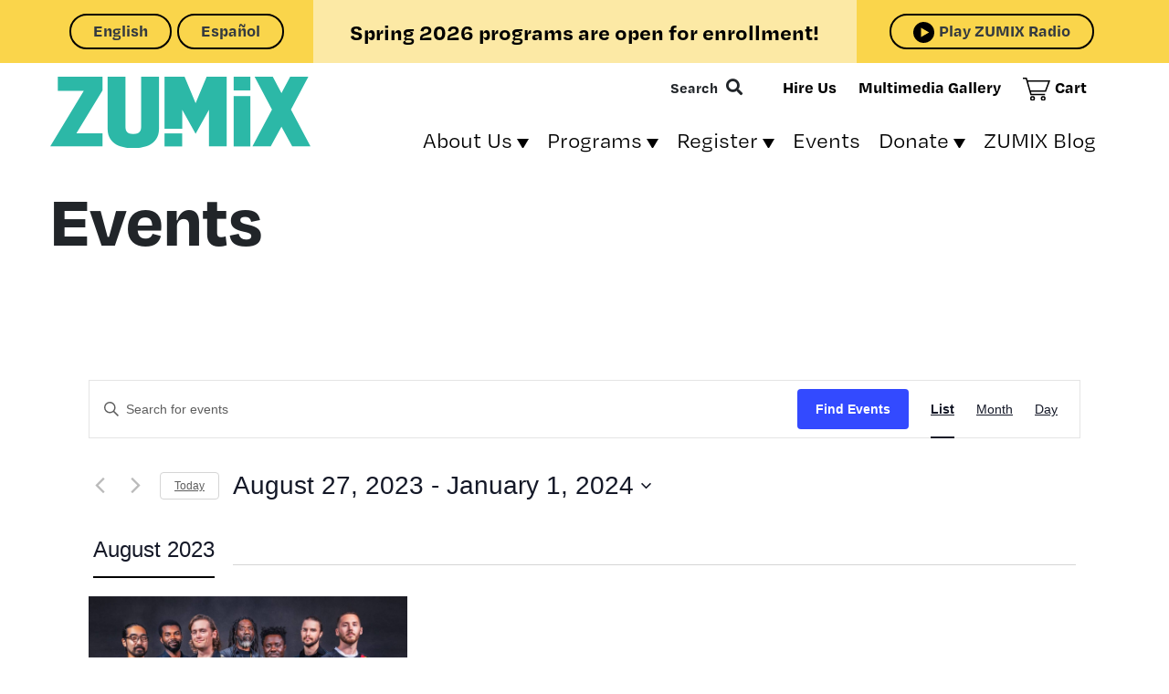

--- FILE ---
content_type: text/html; charset=UTF-8
request_url: https://www.zumix.org/events/list/page/3/?tribe-bar-date=2023-04-07
body_size: 26769
content:
<!doctype html>
<html lang="en-US">
  <head>
  <meta charset="utf-8">
  <meta http-equiv="x-ua-compatible" content="ie=edge">
  <meta name="viewport" content="width=device-width, initial-scale=1, shrink-to-fit=no">
  <title>Events from December 19, 2019 &#8211; May 14, 2022 &#8211; Page 3 &#8211; ZUMIX</title>
<link rel='stylesheet' id='tribe-events-views-v2-bootstrap-datepicker-styles-css' href='https://www.zumix.org/wp-content/plugins/the-events-calendar/vendor/bootstrap-datepicker/css/bootstrap-datepicker.standalone.min.css?ver=6.15.12.2' type='text/css' media='all' />
<link rel='stylesheet' id='tec-variables-skeleton-css' href='https://www.zumix.org/wp-content/plugins/the-events-calendar/common/build/css/variables-skeleton.css?ver=6.10.0' type='text/css' media='all' />
<link rel='stylesheet' id='tribe-common-skeleton-style-css' href='https://www.zumix.org/wp-content/plugins/the-events-calendar/common/build/css/common-skeleton.css?ver=6.10.0' type='text/css' media='all' />
<link rel='stylesheet' id='tribe-tooltipster-css-css' href='https://www.zumix.org/wp-content/plugins/the-events-calendar/common/vendor/tooltipster/tooltipster.bundle.min.css?ver=6.10.0' type='text/css' media='all' />
<link rel='stylesheet' id='tribe-events-views-v2-skeleton-css' href='https://www.zumix.org/wp-content/plugins/the-events-calendar/build/css/views-skeleton.css?ver=6.15.12.2' type='text/css' media='all' />
<link rel='stylesheet' id='tec-variables-full-css' href='https://www.zumix.org/wp-content/plugins/the-events-calendar/common/build/css/variables-full.css?ver=6.10.0' type='text/css' media='all' />
<link rel='stylesheet' id='tribe-common-full-style-css' href='https://www.zumix.org/wp-content/plugins/the-events-calendar/common/build/css/common-full.css?ver=6.10.0' type='text/css' media='all' />
<link rel='stylesheet' id='tribe-events-views-v2-full-css' href='https://www.zumix.org/wp-content/plugins/the-events-calendar/build/css/views-full.css?ver=6.15.12.2' type='text/css' media='all' />
<link rel='stylesheet' id='tribe-events-views-v2-print-css' href='https://www.zumix.org/wp-content/plugins/the-events-calendar/build/css/views-print.css?ver=6.15.12.2' type='text/css' media='print' />
<meta name='robots' content='max-image-preview:large' />
<link rel='dns-prefetch' href='//kit.fontawesome.com' />
<link rel='dns-prefetch' href='//stats.wp.com' />
<link rel='dns-prefetch' href='//use.typekit.net' />
<link rel="alternate" type="application/rss+xml" title="ZUMIX &raquo; Events Feed" href="https://www.zumix.org/events/feed/" />
<style id='wp-img-auto-sizes-contain-inline-css' type='text/css'>
img:is([sizes=auto i],[sizes^="auto," i]){contain-intrinsic-size:3000px 1500px}
/*# sourceURL=wp-img-auto-sizes-contain-inline-css */
</style>
<link rel='stylesheet' id='sbi_styles-css' href='https://www.zumix.org/wp-content/plugins/instagram-feed/css/sbi-styles.min.css?ver=6.10.0' type='text/css' media='all' />
<style id='wp-emoji-styles-inline-css' type='text/css'>

	img.wp-smiley, img.emoji {
		display: inline !important;
		border: none !important;
		box-shadow: none !important;
		height: 1em !important;
		width: 1em !important;
		margin: 0 0.07em !important;
		vertical-align: -0.1em !important;
		background: none !important;
		padding: 0 !important;
	}
/*# sourceURL=wp-emoji-styles-inline-css */
</style>
<link rel='stylesheet' id='wp-block-library-css' href='https://www.zumix.org/wp-includes/css/dist/block-library/style.min.css?ver=6.9' type='text/css' media='all' />
<link rel='stylesheet' id='wp-bootstrap-blocks-styles-css' href='https://www.zumix.org/wp-content/plugins/wp-bootstrap-blocks/build/style-index.css?ver=5.2.1' type='text/css' media='all' />
<link rel='stylesheet' id='wp-components-css' href='https://www.zumix.org/wp-includes/css/dist/components/style.min.css?ver=6.9' type='text/css' media='all' />
<link rel='stylesheet' id='wp-preferences-css' href='https://www.zumix.org/wp-includes/css/dist/preferences/style.min.css?ver=6.9' type='text/css' media='all' />
<link rel='stylesheet' id='wp-block-editor-css' href='https://www.zumix.org/wp-includes/css/dist/block-editor/style.min.css?ver=6.9' type='text/css' media='all' />
<link rel='stylesheet' id='popup-maker-block-library-style-css' href='https://www.zumix.org/wp-content/plugins/popup-maker/dist/packages/block-library-style.css?ver=dbea705cfafe089d65f1' type='text/css' media='all' />
<link rel='stylesheet' id='popup-maker-site-css' href='https://www.zumix.org/wp-content/plugins/popup-maker/dist/assets/site.css?ver=1.21.5' type='text/css' media='all' />
<style id='popup-maker-site-inline-css' type='text/css'>
/* Popup Google Fonts */
@import url('//fonts.googleapis.com/css?family=Montserrat:100');

/* Popup Theme 1091: Default Theme */
.pum-theme-1091, .pum-theme-default-theme { background-color: rgba( 255, 255, 255, 1.00 ) } 
.pum-theme-1091 .pum-container, .pum-theme-default-theme .pum-container { padding: 18px; border-radius: 0px; border: 1px none #000000; box-shadow: 1px 1px 3px 0px rgba( 2, 2, 2, 0.23 ); background-color: rgba( 249, 249, 249, 1.00 ) } 
.pum-theme-1091 .pum-title, .pum-theme-default-theme .pum-title { color: #000000; text-align: left; text-shadow: 0px 0px 0px rgba( 2, 2, 2, 0.23 ); font-family: inherit; font-weight: 400; font-size: 32px; font-style: normal; line-height: 36px } 
.pum-theme-1091 .pum-content, .pum-theme-default-theme .pum-content { color: #8c8c8c; font-family: inherit; font-weight: 400; font-style: inherit } 
.pum-theme-1091 .pum-content + .pum-close, .pum-theme-default-theme .pum-content + .pum-close { position: absolute; height: auto; width: auto; left: auto; right: 0px; bottom: auto; top: 0px; padding: 8px; color: #ffffff; font-family: inherit; font-weight: 400; font-size: 12px; font-style: inherit; line-height: 36px; border: 1px none #ffffff; border-radius: 0px; box-shadow: 1px 1px 3px 0px rgba( 2, 2, 2, 0.23 ); text-shadow: 0px 0px 0px rgba( 0, 0, 0, 0.23 ); background-color: rgba( 0, 183, 205, 1.00 ) } 

/* Popup Theme 1092: Light Box */
.pum-theme-1092, .pum-theme-lightbox { background-color: rgba( 0, 0, 0, 0.60 ) } 
.pum-theme-1092 .pum-container, .pum-theme-lightbox .pum-container { padding: 18px; border-radius: 3px; border: 8px solid #000000; box-shadow: 0px 0px 30px 0px rgba( 2, 2, 2, 1.00 ); background-color: rgba( 255, 255, 255, 1.00 ) } 
.pum-theme-1092 .pum-title, .pum-theme-lightbox .pum-title { color: #000000; text-align: left; text-shadow: 0px 0px 0px rgba( 2, 2, 2, 0.23 ); font-family: inherit; font-weight: 100; font-size: 32px; line-height: 36px } 
.pum-theme-1092 .pum-content, .pum-theme-lightbox .pum-content { color: #000000; font-family: inherit; font-weight: 100 } 
.pum-theme-1092 .pum-content + .pum-close, .pum-theme-lightbox .pum-content + .pum-close { position: absolute; height: 26px; width: 26px; left: auto; right: -13px; bottom: auto; top: -13px; padding: 0px; color: #ffffff; font-family: Arial; font-weight: 100; font-size: 24px; line-height: 24px; border: 2px solid #ffffff; border-radius: 26px; box-shadow: 0px 0px 15px 1px rgba( 2, 2, 2, 0.75 ); text-shadow: 0px 0px 0px rgba( 0, 0, 0, 0.23 ); background-color: rgba( 0, 0, 0, 1.00 ) } 

/* Popup Theme 1093: Enterprise Blue */
.pum-theme-1093, .pum-theme-enterprise-blue { background-color: rgba( 0, 0, 0, 0.70 ) } 
.pum-theme-1093 .pum-container, .pum-theme-enterprise-blue .pum-container { padding: 28px; border-radius: 5px; border: 1px none #000000; box-shadow: 0px 10px 25px 4px rgba( 2, 2, 2, 0.50 ); background-color: rgba( 255, 255, 255, 1.00 ) } 
.pum-theme-1093 .pum-title, .pum-theme-enterprise-blue .pum-title { color: #315b7c; text-align: left; text-shadow: 0px 0px 0px rgba( 2, 2, 2, 0.23 ); font-family: inherit; font-weight: 100; font-size: 34px; line-height: 36px } 
.pum-theme-1093 .pum-content, .pum-theme-enterprise-blue .pum-content { color: #2d2d2d; font-family: inherit; font-weight: 100 } 
.pum-theme-1093 .pum-content + .pum-close, .pum-theme-enterprise-blue .pum-content + .pum-close { position: absolute; height: 28px; width: 28px; left: auto; right: 8px; bottom: auto; top: 8px; padding: 4px; color: #ffffff; font-family: Times New Roman; font-weight: 100; font-size: 20px; line-height: 20px; border: 1px none #ffffff; border-radius: 42px; box-shadow: 0px 0px 0px 0px rgba( 2, 2, 2, 0.23 ); text-shadow: 0px 0px 0px rgba( 0, 0, 0, 0.23 ); background-color: rgba( 49, 91, 124, 1.00 ) } 

/* Popup Theme 1094: Hello Box */
.pum-theme-1094, .pum-theme-hello-box { background-color: rgba( 0, 0, 0, 0.75 ) } 
.pum-theme-1094 .pum-container, .pum-theme-hello-box .pum-container { padding: 30px; border-radius: 80px; border: 14px solid #81d742; box-shadow: 0px 0px 0px 0px rgba( 2, 2, 2, 0.00 ); background-color: rgba( 255, 255, 255, 1.00 ) } 
.pum-theme-1094 .pum-title, .pum-theme-hello-box .pum-title { color: #2d2d2d; text-align: left; text-shadow: 0px 0px 0px rgba( 2, 2, 2, 0.23 ); font-family: Montserrat; font-weight: 100; font-size: 32px; line-height: 36px } 
.pum-theme-1094 .pum-content, .pum-theme-hello-box .pum-content { color: #2d2d2d; font-family: inherit; font-weight: 100 } 
.pum-theme-1094 .pum-content + .pum-close, .pum-theme-hello-box .pum-content + .pum-close { position: absolute; height: auto; width: auto; left: auto; right: -30px; bottom: auto; top: -30px; padding: 0px; color: #2d2d2d; font-family: Times New Roman; font-weight: 100; font-size: 32px; line-height: 28px; border: 1px none #ffffff; border-radius: 28px; box-shadow: 0px 0px 0px 0px rgba( 2, 2, 2, 0.23 ); text-shadow: 0px 0px 0px rgba( 0, 0, 0, 0.23 ); background-color: rgba( 255, 255, 255, 1.00 ) } 

/* Popup Theme 1095: Cutting Edge */
.pum-theme-1095, .pum-theme-cutting-edge { background-color: rgba( 0, 0, 0, 0.50 ) } 
.pum-theme-1095 .pum-container, .pum-theme-cutting-edge .pum-container { padding: 18px; border-radius: 0px; border: 1px none #000000; box-shadow: 0px 10px 25px 0px rgba( 2, 2, 2, 0.50 ); background-color: rgba( 30, 115, 190, 1.00 ) } 
.pum-theme-1095 .pum-title, .pum-theme-cutting-edge .pum-title { color: #ffffff; text-align: left; text-shadow: 0px 0px 0px rgba( 2, 2, 2, 0.23 ); font-family: Sans-Serif; font-weight: 100; font-size: 26px; line-height: 28px } 
.pum-theme-1095 .pum-content, .pum-theme-cutting-edge .pum-content { color: #ffffff; font-family: inherit; font-weight: 100 } 
.pum-theme-1095 .pum-content + .pum-close, .pum-theme-cutting-edge .pum-content + .pum-close { position: absolute; height: 24px; width: 24px; left: auto; right: 0px; bottom: auto; top: 0px; padding: 0px; color: #1e73be; font-family: Times New Roman; font-weight: 100; font-size: 32px; line-height: 24px; border: 1px none #ffffff; border-radius: 0px; box-shadow: -1px 1px 1px 0px rgba( 2, 2, 2, 0.10 ); text-shadow: -1px 1px 1px rgba( 0, 0, 0, 0.10 ); background-color: rgba( 238, 238, 34, 1.00 ) } 

/* Popup Theme 1096: Framed Border */
.pum-theme-1096, .pum-theme-framed-border { background-color: rgba( 255, 255, 255, 0.50 ) } 
.pum-theme-1096 .pum-container, .pum-theme-framed-border .pum-container { padding: 18px; border-radius: 0px; border: 20px outset #dd3333; box-shadow: 1px 1px 3px 0px rgba( 2, 2, 2, 0.97 ) inset; background-color: rgba( 255, 251, 239, 1.00 ) } 
.pum-theme-1096 .pum-title, .pum-theme-framed-border .pum-title { color: #000000; text-align: left; text-shadow: 0px 0px 0px rgba( 2, 2, 2, 0.23 ); font-family: inherit; font-weight: 100; font-size: 32px; line-height: 36px } 
.pum-theme-1096 .pum-content, .pum-theme-framed-border .pum-content { color: #2d2d2d; font-family: inherit; font-weight: 100 } 
.pum-theme-1096 .pum-content + .pum-close, .pum-theme-framed-border .pum-content + .pum-close { position: absolute; height: 20px; width: 20px; left: auto; right: -20px; bottom: auto; top: -20px; padding: 0px; color: #ffffff; font-family: Tahoma; font-weight: 700; font-size: 16px; line-height: 18px; border: 1px none #ffffff; border-radius: 0px; box-shadow: 0px 0px 0px 0px rgba( 2, 2, 2, 0.23 ); text-shadow: 0px 0px 0px rgba( 0, 0, 0, 0.23 ); background-color: rgba( 0, 0, 0, 0.55 ) } 

/* Popup Theme 1097: Floating Bar - Soft Blue */
.pum-theme-1097, .pum-theme-floating-bar { background-color: rgba( 255, 255, 255, 0.00 ) } 
.pum-theme-1097 .pum-container, .pum-theme-floating-bar .pum-container { padding: 8px; border-radius: 0px; border: 1px none #000000; box-shadow: 1px 1px 3px 0px rgba( 2, 2, 2, 0.23 ); background-color: rgba( 238, 246, 252, 1.00 ) } 
.pum-theme-1097 .pum-title, .pum-theme-floating-bar .pum-title { color: #505050; text-align: left; text-shadow: 0px 0px 0px rgba( 2, 2, 2, 0.23 ); font-family: inherit; font-weight: 400; font-size: 32px; line-height: 36px } 
.pum-theme-1097 .pum-content, .pum-theme-floating-bar .pum-content { color: #505050; font-family: inherit; font-weight: 400 } 
.pum-theme-1097 .pum-content + .pum-close, .pum-theme-floating-bar .pum-content + .pum-close { position: absolute; height: 18px; width: 18px; left: auto; right: 5px; bottom: auto; top: 50%; padding: 0px; color: #505050; font-family: Sans-Serif; font-weight: 700; font-size: 15px; line-height: 18px; border: 1px solid #505050; border-radius: 15px; box-shadow: 0px 0px 0px 0px rgba( 2, 2, 2, 0.00 ); text-shadow: 0px 0px 0px rgba( 0, 0, 0, 0.00 ); background-color: rgba( 255, 255, 255, 0.00 ); transform: translate(0, -50%) } 

/* Popup Theme 1098: Content Only - For use with page builders or block editor */
.pum-theme-1098, .pum-theme-content-only { background-color: rgba( 0, 0, 0, 0.70 ) } 
.pum-theme-1098 .pum-container, .pum-theme-content-only .pum-container { padding: 0px; border-radius: 0px; border: 1px none #000000; box-shadow: 0px 0px 0px 0px rgba( 2, 2, 2, 0.00 ) } 
.pum-theme-1098 .pum-title, .pum-theme-content-only .pum-title { color: #000000; text-align: left; text-shadow: 0px 0px 0px rgba( 2, 2, 2, 0.23 ); font-family: inherit; font-weight: 400; font-size: 32px; line-height: 36px } 
.pum-theme-1098 .pum-content, .pum-theme-content-only .pum-content { color: #8c8c8c; font-family: inherit; font-weight: 400 } 
.pum-theme-1098 .pum-content + .pum-close, .pum-theme-content-only .pum-content + .pum-close { position: absolute; height: 18px; width: 18px; left: auto; right: 7px; bottom: auto; top: 7px; padding: 0px; color: #000000; font-family: inherit; font-weight: 700; font-size: 20px; line-height: 20px; border: 1px none #ffffff; border-radius: 15px; box-shadow: 0px 0px 0px 0px rgba( 2, 2, 2, 0.00 ); text-shadow: 0px 0px 0px rgba( 0, 0, 0, 0.00 ); background-color: rgba( 255, 255, 255, 0.00 ) } 

#pum-4005 {z-index: 1999999999}
#pum-1100 {z-index: 1999999999}
#pum-2291 {z-index: 1999999999}
#pum-2561 {z-index: 1999999999}
#pum-1921 {z-index: 1999999999}
#pum-1629 {z-index: 1999999999}
#pum-1099 {z-index: 1999999999}

/*# sourceURL=popup-maker-site-inline-css */
</style>
<link rel='stylesheet' id='sage/main.css-css' href='https://www.zumix.org/wp-content/themes/zumix-theme/dist/styles/main_02e56ec0.css' type='text/css' media='all' />
<link rel='stylesheet' id='typekitFonts-css' href='https://use.typekit.net/xbf5fpt.css?ver=6.9' type='text/css' media='all' />
<script type="text/javascript" src="https://www.zumix.org/wp-includes/js/jquery/jquery.min.js?ver=3.7.1" id="jquery-core-js"></script>
<script type="text/javascript" src="https://www.zumix.org/wp-includes/js/jquery/jquery-migrate.min.js?ver=3.4.1" id="jquery-migrate-js"></script>
<script type="text/javascript" src="https://www.zumix.org/wp-content/plugins/the-events-calendar/common/build/js/tribe-common.js?ver=9c44e11f3503a33e9540" id="tribe-common-js"></script>
<script type="text/javascript" src="https://www.zumix.org/wp-content/plugins/the-events-calendar/build/js/views/breakpoints.js?ver=4208de2df2852e0b91ec" id="tribe-events-views-v2-breakpoints-js"></script>
<link rel="https://api.w.org/" href="https://www.zumix.org/wp-json/" /><link rel="EditURI" type="application/rsd+xml" title="RSD" href="https://www.zumix.org/xmlrpc.php?rsd" />
<meta name="generator" content="WordPress 6.9" />

		<!-- GA Google Analytics @ https://m0n.co/ga -->
		<script async src="https://www.googletagmanager.com/gtag/js?id=G-38ZNYD3GLP"></script>
		<script>
			window.dataLayer = window.dataLayer || [];
			function gtag(){dataLayer.push(arguments);}
			gtag('js', new Date());
			gtag('config', 'G-38ZNYD3GLP');
		</script>

	<meta name="tec-api-version" content="v1"><meta name="tec-api-origin" content="https://www.zumix.org"><link rel="alternate" href="https://www.zumix.org/wp-json/tribe/events/v1/" />	<style>img#wpstats{display:none}</style>
		<link rel="icon" href="https://www.zumix.org/wp-content/uploads/2022/05/cropped-test-logo-1-32x32.png" sizes="32x32" />
<link rel="icon" href="https://www.zumix.org/wp-content/uploads/2022/05/cropped-test-logo-1-192x192.png" sizes="192x192" />
<link rel="apple-touch-icon" href="https://www.zumix.org/wp-content/uploads/2022/05/cropped-test-logo-1-180x180.png" />
<meta name="msapplication-TileImage" content="https://www.zumix.org/wp-content/uploads/2022/05/cropped-test-logo-1-270x270.png" />
</head>
  <body class="paged post-type-archive post-type-archive-tribe_events paged-3 post-type-paged-3 wp-theme-zumix-themeresources tribe-no-js page-template-zumix tribe-filter-live app-data index-data archive-data archive-tribe_events-data">
        <header class="banner">
  <div class="bg-yellow top-banner">
    <div class="container">
      <div class="row text-center">
        <div class="col-12 col-sm-6 message bg-light-yellow row align-items-center">
          <p> <a href="/register">Spring 2026 programs are open for enrollment!</a></p>
        </div>
        <div class="col-6 col-sm-3 espanol">
          <div class="gtranslate_wrapper" id="gt-wrapper-73710099"></div>        </div>
        <div class="col-6 col-sm-3 listen-live">
                    <button class="btn btn-outline-dark listen-live" id="playradio">Play ZUMIX Radio</button>
                  </div>
      </div>
    </div>
  </div>
  <div class="container clearfix">
    <a class="brand" href="https://www.zumix.org/">
      <img src="https://www.zumix.org/wp-content/themes/zumix-theme/resources/assets/images/zumix_logo_turquoise.svg" alt="ZUMIX" class="logo" />
    </a>
    <nav class="nav-primary">
        <button type="button" class="navbar-toggler collapsed" data-toggle="collapse" data-target="#navbar" aria-expanded="false">
          <span class="sr-only">Toggle navigation</span>
          <span class="icon-bar"></span>
          <span class="icon-bar"></span>
          <span class="icon-bar"></span>
        </button>
        <div id="navbar" class="collapse fade">
          <div id="navbar-menu" class="menu-primary"><ul id="menu-main-menu" class="nav"><li id="menu-item-94" class="menu-item menu-item-type-post_type menu-item-object-page menu-item-has-children menu-item-94"><a href="https://www.zumix.org/about/">About Us</a>
<ul class="sub-menu">
	<li id="menu-item-100" class="menu-item menu-item-type-custom menu-item-object-custom menu-item-100"><a href="/about">Who We Are</a></li>
	<li id="menu-item-96" class="menu-item menu-item-type-post_type menu-item-object-page menu-item-96"><a href="https://www.zumix.org/about/team/">Our Team</a></li>
	<li id="menu-item-490" class="menu-item menu-item-type-post_type menu-item-object-page menu-item-490"><a href="https://www.zumix.org/about/mission-and-values/">Mission and Values</a></li>
	<li id="menu-item-95" class="menu-item menu-item-type-post_type menu-item-object-page menu-item-95"><a href="https://www.zumix.org/about/work-with-us/">Work With Us</a></li>
	<li id="menu-item-97" class="menu-item menu-item-type-post_type menu-item-object-page menu-item-97"><a href="https://www.zumix.org/about/partners/">Our Partners</a></li>
	<li id="menu-item-2661" class="menu-item menu-item-type-post_type menu-item-object-page menu-item-2661"><a href="https://www.zumix.org/about/annual-report-and-financials/">Annual Report and Financials</a></li>
</ul>
</li>
<li id="menu-item-134" class="menu-item menu-item-type-custom menu-item-object-custom menu-item-has-children menu-item-134"><a href="/programs">Programs</a>
<ul class="sub-menu">
	<li id="menu-item-93" class="menu-item menu-item-type-post_type menu-item-object-page menu-item-93"><a href="https://www.zumix.org/programs/">Youth Programs</a></li>
	<li id="menu-item-367" class="menu-item menu-item-type-post_type menu-item-object-page menu-item-367"><a href="https://www.zumix.org/radio/">94.9 FM ZUMIX Radio</a></li>
	<li id="menu-item-140" class="menu-item menu-item-type-post_type menu-item-object-page menu-item-140"><a href="https://www.zumix.org/pathways/">Pathways</a></li>
	<li id="menu-item-139" class="menu-item menu-item-type-post_type menu-item-object-page menu-item-139"><a href="https://www.zumix.org/school-partnerships/">School Partnerships</a></li>
	<li id="menu-item-735" class="menu-item menu-item-type-post_type menu-item-object-page menu-item-735"><a href="https://www.zumix.org/covid-19-policy/">COVID-19 Policy</a></li>
</ul>
</li>
<li id="menu-item-92" class="menu-item menu-item-type-post_type menu-item-object-page menu-item-has-children menu-item-92"><a href="https://www.zumix.org/register/">Register</a>
<ul class="sub-menu">
	<li id="menu-item-98" class="menu-item menu-item-type-post_type menu-item-object-page menu-item-98"><a href="https://www.zumix.org/cart/">Your Cart</a></li>
	<li id="menu-item-354" class="menu-item menu-item-type-post_type menu-item-object-page menu-item-354"><a href="https://www.zumix.org/apply-for-lessons/">Apply for Lessons</a></li>
	<li id="menu-item-3978" class="menu-item menu-item-type-post_type menu-item-object-page menu-item-3978"><a href="https://www.zumix.org/register/">Apply for Youth Programs</a></li>
</ul>
</li>
<li id="menu-item-99" class="menu-item menu-item-type-custom menu-item-object-custom menu-item-99"><a href="/events">Events</a></li>
<li id="menu-item-103" class="menu-item menu-item-type-post_type menu-item-object-page menu-item-has-children menu-item-103"><a href="https://www.zumix.org/donate/">Donate</a>
<ul class="sub-menu">
	<li id="menu-item-284" class="menu-item menu-item-type-custom menu-item-object-custom menu-item-284"><a href="/donate">Ways to Give</a></li>
	<li id="menu-item-2583" class="menu-item menu-item-type-post_type menu-item-object-page menu-item-2583"><a href="https://www.zumix.org/donate/make-a-gift/">Make a Gift</a></li>
	<li id="menu-item-3181" class="menu-item menu-item-type-post_type menu-item-object-page menu-item-3181"><a href="https://www.zumix.org/in-kind-donations/">In-Kind Donations</a></li>
	<li id="menu-item-3155" class="menu-item menu-item-type-post_type menu-item-object-page menu-item-3155"><a href="https://www.zumix.org/the-muze/">The Muze</a></li>
	<li id="menu-item-1075" class="menu-item menu-item-type-post_type menu-item-object-page menu-item-1075"><a href="https://www.zumix.org/donate/walk-for-music/">Walk for Music</a></li>
	<li id="menu-item-3278" class="menu-item menu-item-type-post_type menu-item-object-page menu-item-3278"><a href="https://www.zumix.org/zumix-collective/">ZUMIX Collective</a></li>
	<li id="menu-item-1551" class="menu-item menu-item-type-post_type menu-item-object-page menu-item-1551"><a href="https://www.zumix.org/donate/newsletter/">Newsletter</a></li>
</ul>
</li>
<li id="menu-item-2206" class="menu-item menu-item-type-post_type menu-item-object-page current_page_parent menu-item-2206"><a href="https://www.zumix.org/blog/">ZUMIX Blog</a></li>
</ul></div>
          <div class="top-nav">
            
<form role="search" method="get" class="search-form"  action="https://www.zumix.org/" >
    <div class="search-toggle" aria-hidden="true" data-toggle="collapse" data-target="#search-fields">
        <label for="s">Search</label>
        <i class="fas fa-search"></i>
    </div>
    <div id="search-fields" class="collapse">
        <input type="search" class="search-field" placeholder="Search …" value="" name="s" />
        <input type="submit" class="search-submit btn" value="Go" />
    </div>
</form>
            <a href="/hire-us">Hire Us</a>
            <a href="/gallery">Multimedia Gallery</a>
            <a href="/cart" class="cart">Cart</a>
          </div>
        </div>

    </nav>
  </div>
</header>
    <div class="wrap container" role="document">
      <div class="content">
        <main class="main">
                 <div class="page-header">
    <h1>Events</h1>
</div>
    <div class="page-content">
  <div class="body-content">
    <div
	 class="tribe-common tribe-events tribe-events-view tribe-events-view--list" 	data-js="tribe-events-view"
	data-view-rest-url="https://www.zumix.org/wp-json/tribe/views/v2/html"
	data-view-rest-method="GET"
	data-view-manage-url="1"
				data-view-breakpoint-pointer="9f742a02-0817-4f0c-957f-712012a1c2d3"
	 role="main">
	<section class="tribe-common-l-container tribe-events-l-container">
		<div
	class="tribe-events-view-loader tribe-common-a11y-hidden"
	role="alert"
	aria-live="polite"
>
	<span class="tribe-events-view-loader__text tribe-common-a11y-visual-hide">
		12 events found.	</span>
	<div class="tribe-events-view-loader__dots tribe-common-c-loader">
		<svg
	 class="tribe-common-c-svgicon tribe-common-c-svgicon--dot tribe-common-c-loader__dot tribe-common-c-loader__dot--first" 	aria-hidden="true"
	viewBox="0 0 15 15"
	xmlns="http://www.w3.org/2000/svg"
>
	<circle cx="7.5" cy="7.5" r="7.5"/>
</svg>
		<svg
	 class="tribe-common-c-svgicon tribe-common-c-svgicon--dot tribe-common-c-loader__dot tribe-common-c-loader__dot--second" 	aria-hidden="true"
	viewBox="0 0 15 15"
	xmlns="http://www.w3.org/2000/svg"
>
	<circle cx="7.5" cy="7.5" r="7.5"/>
</svg>
		<svg
	 class="tribe-common-c-svgicon tribe-common-c-svgicon--dot tribe-common-c-loader__dot tribe-common-c-loader__dot--third" 	aria-hidden="true"
	viewBox="0 0 15 15"
	xmlns="http://www.w3.org/2000/svg"
>
	<circle cx="7.5" cy="7.5" r="7.5"/>
</svg>
	</div>
</div>

		<script type="application/ld+json">
[{"@context":"http://schema.org","@type":"Event","name":"Summer Concert featuring Kotoko Brass","description":"&lt;p&gt;Join us for a ZUMIX Summer Concert featuring local ensemble Kotoko Brass, with a ZUMIX youth opener!&lt;/p&gt;\\n","image":"https://www.zumix.org/wp-content/uploads/2022/06/kotoko-brass-promo-copy.jpg","url":"https://www.zumix.org/event/summer-concert-kotoko-brass/","eventAttendanceMode":"https://schema.org/OfflineEventAttendanceMode","eventStatus":"https://schema.org/EventScheduled","startDate":"2023-08-27T18:00:00-04:00","endDate":"2023-08-27T20:00:00-04:00","location":{"@type":"Place","name":"Piers Park","description":"","url":"","address":{"@type":"PostalAddress","streetAddress":"Marginal Street","addressLocality":"EAST BOSTON","addressRegion":"MA","postalCode":"02128","addressCountry":"United States"},"telephone":"","sameAs":""},"performer":"Organization"},{"@context":"http://schema.org","@type":"Event","name":"East Boston Latin Music &#038; Dance Festival","description":"&lt;p&gt;In September 2022, the first annual East Boston Latin Music Festival was held in Bremen Street Park. The brainchild of Senator Lydia Edwards, it brought together local musicians, dancers, and &hellip; &lt;a href=&quot;https://www.zumix.org/event/east-boston-latin-music-festival/&quot;&gt;Continued&lt;/a&gt;&lt;/p&gt;\\n","image":"https://www.zumix.org/wp-content/uploads/2022/07/LMF-NEW.png","url":"https://www.zumix.org/event/east-boston-latin-music-festival/","eventAttendanceMode":"https://schema.org/OfflineEventAttendanceMode","eventStatus":"https://schema.org/EventScheduled","startDate":"2023-09-09T13:00:00-04:00","endDate":"2023-09-09T18:30:00-04:00","location":{"@type":"Place","name":"East Boston Memorial Stadium","description":"","url":"","address":{"@type":"PostalAddress","addressLocality":"Boston","addressRegion":"MA","postalCode":"02128","addressCountry":"United States"},"telephone":"","sameAs":""},"performer":"Organization"},{"@context":"http://schema.org","@type":"Event","name":"National Anthem At Fenway","description":"","image":"https://www.zumix.org/wp-content/uploads/2024/02/IMG_6663-scaled.jpeg","url":"https://www.zumix.org/event/national-anthem-at-fenway/","eventAttendanceMode":"https://schema.org/OfflineEventAttendanceMode","eventStatus":"https://schema.org/EventScheduled","startDate":"2023-09-22T08:00:00-04:00","endDate":"2023-09-22T17:00:00-04:00","performer":"Organization"},{"@context":"http://schema.org","@type":"Event","name":"Yard Sale","description":"&lt;p&gt;Want great deals on musical equipment and gear while supporting our youth programs? Join us for a ZUMIX yard sale! All proceeds go toward funding our free and low-cost programming &hellip; &lt;a href=&quot;https://www.zumix.org/event/yard-sale/&quot;&gt;Continued&lt;/a&gt;&lt;/p&gt;\\n","image":"https://www.zumix.org/wp-content/uploads/2023/08/DSC_9396-scaled.jpg","url":"https://www.zumix.org/event/yard-sale/","eventAttendanceMode":"https://schema.org/OfflineEventAttendanceMode","eventStatus":"https://schema.org/EventScheduled","startDate":"2023-09-28T14:00:00-04:00","endDate":"2023-09-28T20:00:00-04:00","location":{"@type":"Place","name":"Zumix","description":"","url":"","address":{"@type":"PostalAddress","streetAddress":"260 Sumner Street","addressLocality":"Boston","addressRegion":"MA","postalCode":"02128","addressCountry":"United States"},"telephone":"","sameAs":""},"performer":"Organization"},{"@context":"http://schema.org","@type":"Event","name":"\u00bfPorque Puma? EP Release","description":"&lt;p&gt;Join us for a FREE concert by ZUMIX\\'s Latin ensemble, \u00bfPorque Puma?, featuring songs from their brand-new EP, mixed and recorded at ZUMIX! \u00bfPorque Puma? musicians: Camille Puma: bass Brandon &hellip; &lt;a href=&quot;https://www.zumix.org/event/porque-puma-ep-release-party/&quot;&gt;Continued&lt;/a&gt;&lt;/p&gt;\\n","image":"https://www.zumix.org/wp-content/uploads/2023/09/IMG_6819-scaled.jpeg","url":"https://www.zumix.org/event/porque-puma-ep-release-party/","eventAttendanceMode":"https://schema.org/OfflineEventAttendanceMode","eventStatus":"https://schema.org/EventScheduled","startDate":"2023-10-06T19:00:00-04:00","endDate":"2023-10-06T21:00:00-04:00","location":{"@type":"Place","name":"Zumix","description":"","url":"","address":{"@type":"PostalAddress","streetAddress":"260 Sumner Street","addressLocality":"Boston","addressRegion":"MA","postalCode":"02128","addressCountry":"United States"},"telephone":"","sameAs":""},"performer":"Organization"},{"@context":"http://schema.org","@type":"Event","name":"The Muze 2023: Funky and Fab","description":"&lt;p&gt;Join us for ZUMIX\\'s fifth annual Gala, The Muze! Help us celebrate over three decades of award-winning creative youth development programming. You\\'ll experience stellar live performances, interact with amazing young &hellip; &lt;a href=&quot;https://www.zumix.org/event/the-muze-2023-funky-and-fab/&quot;&gt;Continued&lt;/a&gt;&lt;/p&gt;\\n","image":"https://www.zumix.org/wp-content/uploads/2023/08/DSC_4694.jpg","url":"https://www.zumix.org/event/the-muze-2023-funky-and-fab/","eventAttendanceMode":"https://schema.org/OfflineEventAttendanceMode","eventStatus":"https://schema.org/EventScheduled","startDate":"2023-10-12T18:00:00-04:00","endDate":"2023-10-12T22:00:00-04:00","location":{"@type":"Place","name":"City Winery Boston","description":"","url":"","address":{"@type":"PostalAddress","streetAddress":"80 Beverly St.","addressLocality":"Boston","addressRegion":"MA","addressCountry":"United States"},"telephone":"","sameAs":""},"performer":"Organization"},{"@context":"http://schema.org","@type":"Event","name":"Mexico Aqui: Dia de Muertos event","description":"&lt;p&gt;Join local community group Mexico Aqui! for a Dia de los Muertos event. Scan the QR code in the flyer for more information or to buy tickets! Tickets $25 for &hellip; &lt;a href=&quot;https://www.zumix.org/event/dia-de-muertos/&quot;&gt;Continued&lt;/a&gt;&lt;/p&gt;\\n","image":"https://www.zumix.org/wp-content/uploads/2023/10/IMG-3611.jpeg","url":"https://www.zumix.org/event/dia-de-muertos/","eventAttendanceMode":"https://schema.org/OfflineEventAttendanceMode","eventStatus":"https://schema.org/EventScheduled","startDate":"2023-10-28T19:00:00-04:00","endDate":"2023-10-28T23:00:00-04:00","location":{"@type":"Place","name":"Zumix","description":"","url":"","address":{"@type":"PostalAddress","streetAddress":"260 Sumner Street","addressLocality":"Boston","addressRegion":"MA","postalCode":"02128","addressCountry":"United States"},"telephone":"","sameAs":""},"offers":{"@type":"Offer","price":"25","priceCurrency":"USD","url":"https://www.zumix.org/event/dia-de-muertos/","category":"primary","availability":"inStock","validFrom":"2023-10-23T00:00:00+00:00"},"performer":"Organization"},{"@context":"http://schema.org","@type":"Event","name":"ZUMIX Community Thanksgiving","description":"&lt;p&gt;For the first time since COVID, ZUMIX will be holding our amazing, eclectic, infamous, scrumptious Thanksgiving Dinner at the Firehouse! Our inner circle and extended ZUMIX community is invited to &hellip; &lt;a href=&quot;https://www.zumix.org/event/zumix-community-thanksgiving/&quot;&gt;Continued&lt;/a&gt;&lt;/p&gt;\\n","image":"https://www.zumix.org/wp-content/uploads/2021/10/IMG_6084-scaled.jpeg","url":"https://www.zumix.org/event/zumix-community-thanksgiving/","eventAttendanceMode":"https://schema.org/OfflineEventAttendanceMode","eventStatus":"https://schema.org/EventScheduled","startDate":"2023-11-22T17:00:00-05:00","endDate":"2023-11-22T20:00:00-05:00","location":{"@type":"Place","name":"Zumix","description":"","url":"","address":{"@type":"PostalAddress","streetAddress":"260 Sumner Street","addressLocality":"Boston","addressRegion":"MA","postalCode":"02128","addressCountry":"United States"},"telephone":"","sameAs":""},"performer":"Organization"},{"@context":"http://schema.org","@type":"Event","name":"#DaBlock Presents: The Underground","description":"&lt;p&gt;Join our students from #DaBlock for an evening of original performances!&lt;/p&gt;\\n","image":"https://www.zumix.org/wp-content/uploads/2022/11/IMG_1681-scaled.jpeg","url":"https://www.zumix.org/event/dablock-presents-the-underground/","eventAttendanceMode":"https://schema.org/OfflineEventAttendanceMode","eventStatus":"https://schema.org/EventScheduled","startDate":"2023-11-29T18:00:00-05:00","endDate":"2023-11-29T20:00:00-05:00","location":{"@type":"Place","name":"Zumix","description":"","url":"","address":{"@type":"PostalAddress","streetAddress":"260 Sumner Street","addressLocality":"Boston","addressRegion":"MA","postalCode":"02128","addressCountry":"United States"},"telephone":"","sameAs":""},"performer":"Organization"},{"@context":"http://schema.org","@type":"Event","name":"Celebrity Series Partnership","description":"&lt;p&gt;Join us for a FREE masterclass with Grammy-winning Venezuelan harpist Eduardo Betancourt! Eduardo is a musician, producer, arranger, composer, instructor, and multi-instrumentalist with 30 years of experience in traditional and &hellip; &lt;a href=&quot;https://www.zumix.org/event/masterclass-with-eduardo-betancourt/&quot;&gt;Continued&lt;/a&gt;&lt;/p&gt;\\n","image":"https://www.zumix.org/wp-content/uploads/2023/10/DSC07592-scaled.jpg","url":"https://www.zumix.org/event/masterclass-with-eduardo-betancourt/","eventAttendanceMode":"https://schema.org/OfflineEventAttendanceMode","eventStatus":"https://schema.org/EventScheduled","startDate":"2023-11-30T16:30:00-05:00","endDate":"2023-11-30T18:30:00-05:00","location":{"@type":"Place","name":"Zumix","description":"","url":"","address":{"@type":"PostalAddress","streetAddress":"260 Sumner Street","addressLocality":"Boston","addressRegion":"MA","postalCode":"02128","addressCountry":"United States"},"telephone":"","sameAs":""},"performer":"Organization"},{"@context":"http://schema.org","@type":"Event","name":"Radio: Speeding Tickets Can&#8217;t Stop Us","description":"","image":"https://www.zumix.org/wp-content/uploads/2024/02/IMG_6730-scaled.jpg","url":"https://www.zumix.org/event/radio-speeding-tickets-cant-stop-us/","eventAttendanceMode":"https://schema.org/OfflineEventAttendanceMode","eventStatus":"https://schema.org/EventScheduled","startDate":"2023-12-16T08:00:00-05:00","endDate":"2023-12-16T17:00:00-05:00","performer":"Organization"},{"@context":"http://schema.org","@type":"Event","name":"Greg&#8217;s Little Free Pantry","description":"","image":"https://www.zumix.org/wp-content/uploads/2024/02/IMG_6628-1-scaled.jpeg","url":"https://www.zumix.org/event/bryan-deysi/","eventAttendanceMode":"https://schema.org/OfflineEventAttendanceMode","eventStatus":"https://schema.org/EventScheduled","startDate":"2024-01-01T08:00:00-05:00","endDate":"2024-01-01T17:00:00-05:00","performer":"Organization"}]
</script>
		<script data-js="tribe-events-view-data" type="application/json">
	{"slug":"list","prev_url":"https:\/\/www.zumix.org\/events\/list\/page\/2\/?tribe-bar-date=2023-04-07","next_url":"https:\/\/www.zumix.org\/events\/list\/page\/4\/?tribe-bar-date=2023-04-07","view_class":"Tribe\\Events\\Views\\V2\\Views\\List_View","view_slug":"list","view_label":"List","title":"Events \u2013 Page 3 \u2013 ZUMIX","events":[1228,1363,2735,2300,2267,2255,2396,2401,2355,2352,2761,2791],"url":"https:\/\/www.zumix.org\/events\/list\/page\/3\/?tribe-bar-date=2023-04-07","url_event_date":"2023-04-07","bar":{"keyword":"","date":"2023-04-07"},"today":"2026-01-31 00:00:00","now":"2026-01-31 18:05:35","home_url":"https:\/\/www.zumix.org","rest_url":"https:\/\/www.zumix.org\/wp-json\/tribe\/views\/v2\/html","rest_method":"GET","rest_nonce":"","should_manage_url":true,"today_url":"https:\/\/www.zumix.org\/events\/list\/","today_title":"Click to select today's date","today_label":"Today","prev_label":"2023-04-07","next_label":"2023-04-07","date_formats":{"compact":"n\/j\/Y","month_and_year_compact":"n\/Y","month_and_year":"F Y","time_range_separator":" - ","date_time_separator":" @ "},"messages":[],"start_of_week":"1","header_title":"","header_title_element":"h1","content_title":"","breadcrumbs":[],"backlink":false,"before_events":"","after_events":"\n<!--\nThis calendar is powered by The Events Calendar.\nhttp:\/\/evnt.is\/18wn\n-->\n","display_events_bar":true,"disable_event_search":false,"live_refresh":true,"ical":{"display_link":true,"link":{"url":"https:\/\/www.zumix.org\/events\/list\/page\/3\/?tribe-bar-date=2023-04-07&#038;ical=1","text":"Export Events","title":"Use this to share calendar data with Google Calendar, Apple iCal and other compatible apps"}},"container_classes":["tribe-common","tribe-events","tribe-events-view","tribe-events-view--list"],"container_data":[],"is_past":false,"breakpoints":{"xsmall":500,"medium":768,"full":960},"breakpoint_pointer":"9f742a02-0817-4f0c-957f-712012a1c2d3","is_initial_load":true,"public_views":{"list":{"view_class":"Tribe\\Events\\Views\\V2\\Views\\List_View","view_url":"https:\/\/www.zumix.org\/events\/list\/page\/3\/?tribe-bar-date=2023-04-07","view_label":"List","aria_label":"Display Events in List View"},"month":{"view_class":"Tribe\\Events\\Views\\V2\\Views\\Month_View","view_url":"https:\/\/www.zumix.org\/events\/month\/2023-04\/","view_label":"Month","aria_label":"Display Events in Month View"},"day":{"view_class":"Tribe\\Events\\Views\\V2\\Views\\Day_View","view_url":"https:\/\/www.zumix.org\/?post_type=tribe_events&eventDisplay=day&paged=3&eventDate=2023-04-07","view_label":"Day","aria_label":"Display Events in Day View"}},"show_latest_past":true,"past":false,"show_now":false,"now_label":"Now","now_label_mobile":"Now","show_end":true,"selected_start_datetime":"2023-08-27","selected_start_date_mobile":"8\/27\/2023","selected_start_date_label":"August 27, 2023","selected_end_datetime":"2024-01-01","selected_end_date_mobile":"1\/1\/2024","selected_end_date_label":"January 1, 2024","datepicker_date":"8\/27\/2023","subscribe_links":{"gcal":{"label":"Google Calendar","single_label":"Add to Google Calendar","visible":true,"block_slug":"hasGoogleCalendar"},"ical":{"label":"iCalendar","single_label":"Add to iCalendar","visible":true,"block_slug":"hasiCal"},"outlook-365":{"label":"Outlook 365","single_label":"Outlook 365","visible":true,"block_slug":"hasOutlook365"},"outlook-live":{"label":"Outlook Live","single_label":"Outlook Live","visible":true,"block_slug":"hasOutlookLive"},"ics":{"label":"Export .ics file","single_label":"Export .ics file","visible":true,"block_slug":null},"outlook-ics":{"label":"Export Outlook .ics file","single_label":"Export Outlook .ics file","visible":true,"block_slug":null}},"_context":{"slug":"list"},"text":"Loading...","classes":["tribe-common-c-loader__dot","tribe-common-c-loader__dot--third"]}</script>

		
		
<header  class="tribe-events-header tribe-events-header--has-event-search" >
	
	
	
	
	<div
	 class="tribe-events-header__events-bar tribe-events-c-events-bar tribe-events-c-events-bar--border" 	data-js="tribe-events-events-bar"
>

	<h2 class="tribe-common-a11y-visual-hide">
		Events Search and Views Navigation	</h2>

			<button
	class="tribe-events-c-events-bar__search-button"
	aria-controls="tribe-events-search-container"
	aria-expanded="false"
	data-js="tribe-events-search-button"
>
	<svg
	 class="tribe-common-c-svgicon tribe-common-c-svgicon--search tribe-events-c-events-bar__search-button-icon-svg" 	aria-hidden="true"
	viewBox="0 0 16 16"
	xmlns="http://www.w3.org/2000/svg"
>
	<path fill-rule="evenodd" clip-rule="evenodd" d="M11.164 10.133L16 14.97 14.969 16l-4.836-4.836a6.225 6.225 0 01-3.875 1.352 6.24 6.24 0 01-4.427-1.832A6.272 6.272 0 010 6.258 6.24 6.24 0 011.831 1.83 6.272 6.272 0 016.258 0c1.67 0 3.235.658 4.426 1.831a6.272 6.272 0 011.832 4.427c0 1.422-.48 2.773-1.352 3.875zM6.258 1.458c-1.28 0-2.49.498-3.396 1.404-1.866 1.867-1.866 4.925 0 6.791a4.774 4.774 0 003.396 1.405c1.28 0 2.489-.498 3.395-1.405 1.867-1.866 1.867-4.924 0-6.79a4.774 4.774 0 00-3.395-1.405z"/>
</svg>
	<span class="tribe-events-c-events-bar__search-button-text tribe-common-a11y-visual-hide">
		Search	</span>
</button>

		<div
			class="tribe-events-c-events-bar__search-container"
			id="tribe-events-search-container"
			data-js="tribe-events-search-container"
		>
			<div
	class="tribe-events-c-events-bar__search"
	id="tribe-events-events-bar-search"
	data-js="tribe-events-events-bar-search"
>
	<form
		class="tribe-events-c-search tribe-events-c-events-bar__search-form"
		method="get"
		data-js="tribe-events-view-form"
		role="search"
	>
		<input type="hidden" name="tribe-events-views[url]" value="https://www.zumix.org/events/list/page/3/?tribe-bar-date=2023-04-07" />

		<div class="tribe-events-c-search__input-group">
			<div
	class="tribe-common-form-control-text tribe-events-c-search__input-control tribe-events-c-search__input-control--keyword"
	data-js="tribe-events-events-bar-input-control"
>
	<label class="tribe-common-form-control-text__label" for="tribe-events-events-bar-keyword">
		Enter Keyword. Search for Events by Keyword.	</label>
	<input
		class="tribe-common-form-control-text__input tribe-events-c-search__input"
		data-js="tribe-events-events-bar-input-control-input"
		type="text"
		id="tribe-events-events-bar-keyword"
		name="tribe-events-views[tribe-bar-search]"
		value=""
		placeholder="Search for events"
		aria-label="Enter Keyword. Search for events by Keyword."
	/>
	<svg
	 class="tribe-common-c-svgicon tribe-common-c-svgicon--search tribe-events-c-search__input-control-icon-svg" 	aria-hidden="true"
	viewBox="0 0 16 16"
	xmlns="http://www.w3.org/2000/svg"
>
	<path fill-rule="evenodd" clip-rule="evenodd" d="M11.164 10.133L16 14.97 14.969 16l-4.836-4.836a6.225 6.225 0 01-3.875 1.352 6.24 6.24 0 01-4.427-1.832A6.272 6.272 0 010 6.258 6.24 6.24 0 011.831 1.83 6.272 6.272 0 016.258 0c1.67 0 3.235.658 4.426 1.831a6.272 6.272 0 011.832 4.427c0 1.422-.48 2.773-1.352 3.875zM6.258 1.458c-1.28 0-2.49.498-3.396 1.404-1.866 1.867-1.866 4.925 0 6.791a4.774 4.774 0 003.396 1.405c1.28 0 2.489-.498 3.395-1.405 1.867-1.866 1.867-4.924 0-6.79a4.774 4.774 0 00-3.395-1.405z"/>
</svg>
</div>
		</div>

		<button
	class="tribe-common-c-btn tribe-events-c-search__button"
	type="submit"
	name="submit-bar"
>
	Find Events</button>
	</form>
</div>
		</div>
	
	<div class="tribe-events-c-events-bar__views">
	<h3 class="tribe-common-a11y-visual-hide">
		Event Views Navigation	</h3>
	<div  class="tribe-events-c-view-selector tribe-events-c-view-selector--labels tribe-events-c-view-selector--tabs"  data-js="tribe-events-view-selector">
		<button
			class="tribe-events-c-view-selector__button tribe-common-c-btn__clear"
			data-js="tribe-events-view-selector-button"
			aria-current="true"
			aria-description="Select Calendar View"
		>
			<span class="tribe-events-c-view-selector__button-icon">
				<svg
	 class="tribe-common-c-svgicon tribe-common-c-svgicon--list tribe-events-c-view-selector__button-icon-svg" 	aria-hidden="true"
	viewBox="0 0 19 19"
	xmlns="http://www.w3.org/2000/svg"
>
	<path fill-rule="evenodd" clip-rule="evenodd" d="M.451.432V17.6c0 .238.163.432.364.432H18.12c.2 0 .364-.194.364-.432V.432c0-.239-.163-.432-.364-.432H.815c-.2 0-.364.193-.364.432zm.993.81h16.024V3.56H1.444V1.24zM17.468 3.56H1.444v13.227h16.024V3.56z" class="tribe-common-c-svgicon__svg-fill"/>
	<g clip-path="url(#tribe-events-c-view-selector__button-icon-svg-0)" class="tribe-common-c-svgicon__svg-fill">
		<path fill-rule="evenodd" clip-rule="evenodd" d="M11.831 4.912v1.825c0 .504.409.913.913.913h1.825a.913.913 0 00.912-.913V4.912A.913.913 0 0014.57 4h-1.825a.912.912 0 00-.913.912z"/>
		<path d="M8.028 7.66a.449.449 0 00.446-.448v-.364c0-.246-.2-.448-.446-.448h-4.13a.449.449 0 00-.447.448v.364c0 .246.201.448.447.448h4.13zM9.797 5.26a.449.449 0 00.447-.448v-.364c0-.246-.201-.448-.447-.448h-5.9a.449.449 0 00-.446.448v.364c0 .246.201.448.447.448h5.9z"/>
	</g>
	<g clip-path="url(#tribe-events-c-view-selector__button-icon-svg-1)" class="tribe-common-c-svgicon__svg-fill">
			<path fill-rule="evenodd" clip-rule="evenodd" d="M11.831 10.912v1.825c0 .505.409.913.913.913h1.825a.913.913 0 00.912-.912v-1.825A.913.913 0 0014.57 10h-1.825a.912.912 0 00-.913.912z"/>
		<path d="M8.028 13.66a.449.449 0 00.446-.448v-.364c0-.246-.2-.448-.446-.448h-4.13a.449.449 0 00-.447.448v.364c0 .246.201.448.447.448h4.13zM9.797 11.26a.449.449 0 00.447-.448v-.364c0-.246-.201-.448-.447-.448h-5.9a.449.449 0 00-.446.448v.364c0 .246.201.448.447.448h5.9z"/>
	</g>
	<defs>
		<clipPath id="tribe-events-c-view-selector__button-icon-svg-0">
			<path transform="translate(3.451 4)" d="M0 0h13v4H0z"/>
		</clipPath>
		<clipPath id="tribe-events-c-view-selector__button-icon-svg-1">
			<path transform="translate(3.451 10)" d="M0 0h13v4H0z"/>
		</clipPath>
	</defs>
</svg>
			</span>
			<span class="tribe-events-c-view-selector__button-text tribe-common-a11y-visual-hide">
				List			</span>
			<svg
	 class="tribe-common-c-svgicon tribe-common-c-svgicon--caret-down tribe-events-c-view-selector__button-icon-caret-svg" 	aria-hidden="true"
	viewBox="0 0 10 7"
	xmlns="http://www.w3.org/2000/svg"
>
	<path fill-rule="evenodd" clip-rule="evenodd" d="M1.008.609L5 4.6 8.992.61l.958.958L5 6.517.05 1.566l.958-.958z" class="tribe-common-c-svgicon__svg-fill"/>
</svg>
		</button>
		<div
	class="tribe-events-c-view-selector__content"
	id="tribe-events-view-selector-content"
	data-js="tribe-events-view-selector-list-container"
>
	<ul class="tribe-events-c-view-selector__list">
					<li
	 class="tribe-events-c-view-selector__list-item tribe-events-c-view-selector__list-item--list tribe-events-c-view-selector__list-item--active" >
	<a
		href="https://www.zumix.org/events/list/page/3/?tribe-bar-date=2023-04-07"
		class="tribe-events-c-view-selector__list-item-link"
		data-js="tribe-events-view-link"
		aria-label="Display Events in List View"
				aria-current="true"
			>
		<span class="tribe-events-c-view-selector__list-item-icon">
			<svg
	 class="tribe-common-c-svgicon tribe-common-c-svgicon--list tribe-events-c-view-selector__list-item-icon-svg" 	aria-hidden="true"
	viewBox="0 0 19 19"
	xmlns="http://www.w3.org/2000/svg"
>
	<path fill-rule="evenodd" clip-rule="evenodd" d="M.451.432V17.6c0 .238.163.432.364.432H18.12c.2 0 .364-.194.364-.432V.432c0-.239-.163-.432-.364-.432H.815c-.2 0-.364.193-.364.432zm.993.81h16.024V3.56H1.444V1.24zM17.468 3.56H1.444v13.227h16.024V3.56z" class="tribe-common-c-svgicon__svg-fill"/>
	<g clip-path="url(#tribe-events-c-view-selector__list-item-icon-svg-0)" class="tribe-common-c-svgicon__svg-fill">
		<path fill-rule="evenodd" clip-rule="evenodd" d="M11.831 4.912v1.825c0 .504.409.913.913.913h1.825a.913.913 0 00.912-.913V4.912A.913.913 0 0014.57 4h-1.825a.912.912 0 00-.913.912z"/>
		<path d="M8.028 7.66a.449.449 0 00.446-.448v-.364c0-.246-.2-.448-.446-.448h-4.13a.449.449 0 00-.447.448v.364c0 .246.201.448.447.448h4.13zM9.797 5.26a.449.449 0 00.447-.448v-.364c0-.246-.201-.448-.447-.448h-5.9a.449.449 0 00-.446.448v.364c0 .246.201.448.447.448h5.9z"/>
	</g>
	<g clip-path="url(#tribe-events-c-view-selector__list-item-icon-svg-1)" class="tribe-common-c-svgicon__svg-fill">
			<path fill-rule="evenodd" clip-rule="evenodd" d="M11.831 10.912v1.825c0 .505.409.913.913.913h1.825a.913.913 0 00.912-.912v-1.825A.913.913 0 0014.57 10h-1.825a.912.912 0 00-.913.912z"/>
		<path d="M8.028 13.66a.449.449 0 00.446-.448v-.364c0-.246-.2-.448-.446-.448h-4.13a.449.449 0 00-.447.448v.364c0 .246.201.448.447.448h4.13zM9.797 11.26a.449.449 0 00.447-.448v-.364c0-.246-.201-.448-.447-.448h-5.9a.449.449 0 00-.446.448v.364c0 .246.201.448.447.448h5.9z"/>
	</g>
	<defs>
		<clipPath id="tribe-events-c-view-selector__list-item-icon-svg-0">
			<path transform="translate(3.451 4)" d="M0 0h13v4H0z"/>
		</clipPath>
		<clipPath id="tribe-events-c-view-selector__list-item-icon-svg-1">
			<path transform="translate(3.451 10)" d="M0 0h13v4H0z"/>
		</clipPath>
	</defs>
</svg>
		</span>
		<span class="tribe-events-c-view-selector__list-item-text">
			List		</span>
	</a>
</li>
					<li
	 class="tribe-events-c-view-selector__list-item tribe-events-c-view-selector__list-item--month" >
	<a
		href="https://www.zumix.org/events/month/2023-04/"
		class="tribe-events-c-view-selector__list-item-link"
		data-js="tribe-events-view-link"
		aria-label="Display Events in Month View"
			>
		<span class="tribe-events-c-view-selector__list-item-icon">
			<svg
	 class="tribe-common-c-svgicon tribe-common-c-svgicon--month tribe-events-c-view-selector__list-item-icon-svg" 	aria-hidden="true"
	viewBox="0 0 18 19"
	xmlns="http://www.w3.org/2000/svg"
>
	<path fill-rule="evenodd" clip-rule="evenodd" d="M0 .991v17.04c0 .236.162.428.361.428h17.175c.2 0 .361-.192.361-.429V.991c0-.237-.162-.428-.361-.428H.36C.161.563 0 .754 0 .99zm.985.803H16.89v2.301H.985v-2.3zM16.89 5.223H.985v12H16.89v-12zM6.31 7.366v.857c0 .237.192.429.429.429h.857a.429.429 0 00.428-.429v-.857a.429.429 0 00-.428-.429H6.74a.429.429 0 00-.429.429zm3.429.857v-.857c0-.237.191-.429.428-.429h.857c.237 0 .429.192.429.429v.857a.429.429 0 01-.429.429h-.857a.429.429 0 01-.428-.429zm3.428-.857v.857c0 .237.192.429.429.429h.857a.429.429 0 00.428-.429v-.857a.429.429 0 00-.428-.429h-.857a.429.429 0 00-.429.429zm-6.857 4.286v-.858c0-.236.192-.428.429-.428h.857c.236 0 .428.192.428.428v.858a.429.429 0 01-.428.428H6.74a.429.429 0 01-.429-.428zm3.429-.858v.858c0 .236.191.428.428.428h.857a.429.429 0 00.429-.428v-.858a.429.429 0 00-.429-.428h-.857a.428.428 0 00-.428.428zm3.428.858v-.858c0-.236.192-.428.429-.428h.857c.236 0 .428.192.428.428v.858a.429.429 0 01-.428.428h-.857a.429.429 0 01-.429-.428zm-10.286-.858v.858c0 .236.192.428.429.428h.857a.429.429 0 00.429-.428v-.858a.429.429 0 00-.429-.428h-.857a.429.429 0 00-.429.428zm0 4.286v-.857c0-.237.192-.429.429-.429h.857c.237 0 .429.192.429.429v.857a.429.429 0 01-.429.429h-.857a.429.429 0 01-.429-.429zm3.429-.857v.857c0 .237.192.429.429.429h.857a.429.429 0 00.428-.429v-.857a.429.429 0 00-.428-.429H6.74a.429.429 0 00-.429.429zm3.429.857v-.857c0-.237.191-.429.428-.429h.857c.237 0 .429.192.429.429v.857a.429.429 0 01-.429.429h-.857a.429.429 0 01-.428-.429z" class="tribe-common-c-svgicon__svg-fill"/>
</svg>
		</span>
		<span class="tribe-events-c-view-selector__list-item-text">
			Month		</span>
	</a>
</li>
					<li
	 class="tribe-events-c-view-selector__list-item tribe-events-c-view-selector__list-item--day" >
	<a
		href="https://www.zumix.org/?post_type=tribe_events&#038;eventDisplay=day&#038;paged=3&#038;eventDate=2023-04-07"
		class="tribe-events-c-view-selector__list-item-link"
		data-js="tribe-events-view-link"
		aria-label="Display Events in Day View"
			>
		<span class="tribe-events-c-view-selector__list-item-icon">
			<svg
	 class="tribe-common-c-svgicon tribe-common-c-svgicon--day tribe-events-c-view-selector__list-item-icon-svg" 	aria-hidden="true"
	viewBox="0 0 19 18"
	xmlns="http://www.w3.org/2000/svg"
>
	<path fill-rule="evenodd" clip-rule="evenodd" d="M.363 17.569V.43C.363.193.526 0 .726 0H18c.201 0 .364.193.364.431V17.57c0 .238-.163.431-.364.431H.726c-.2 0-.363-.193-.363-.431zm16.985-16.33H1.354v2.314h15.994V1.24zM1.354 4.688h15.994v12.07H1.354V4.687zm11.164 9.265v-1.498c0-.413.335-.748.748-.748h1.498c.413 0 .748.335.748.748v1.498a.749.749 0 01-.748.748h-1.498a.749.749 0 01-.748-.748z" class="tribe-common-c-svgicon__svg-fill"/>
</svg>
		</span>
		<span class="tribe-events-c-view-selector__list-item-text">
			Day		</span>
	</a>
</li>
			</ul>
</div>
	</div>
</div>

</div>

	
	<div class="tribe-events-c-top-bar tribe-events-header__top-bar">

	<nav class="tribe-events-c-top-bar__nav tribe-common-a11y-hidden" aria-label="Top events list pagination">
	<ul class="tribe-events-c-top-bar__nav-list">
		<li class="tribe-events-c-top-bar__nav-list-item">
	<a
		href="https://www.zumix.org/events/list/page/2/?tribe-bar-date=2023-04-07"
		class="tribe-common-c-btn-icon tribe-common-c-btn-icon--caret-left tribe-events-c-top-bar__nav-link tribe-events-c-top-bar__nav-link--prev"
		aria-label="Previous Events"
		title="Previous Events"
		data-js="tribe-events-view-link"
	>
		<svg
	 class="tribe-common-c-svgicon tribe-common-c-svgicon--caret-left tribe-common-c-btn-icon__icon-svg tribe-events-c-top-bar__nav-link-icon-svg" 	aria-hidden="true"
	viewBox="0 0 10 16"
	xmlns="http://www.w3.org/2000/svg"
>
	<path d="M9.7 14.4l-1.5 1.5L.3 8 8.2.1l1.5 1.5L3.3 8l6.4 6.4z"/>
</svg>
	</a>
</li>

		<li class="tribe-events-c-top-bar__nav-list-item">
	<a
		href="https://www.zumix.org/events/list/page/4/?tribe-bar-date=2023-04-07"
		class="tribe-common-c-btn-icon tribe-common-c-btn-icon--caret-right tribe-events-c-top-bar__nav-link tribe-events-c-top-bar__nav-link--next"
		aria-label="Next Events"
		title="Next Events"
		data-js="tribe-events-view-link"
	>
		<svg
	 class="tribe-common-c-svgicon tribe-common-c-svgicon--caret-right tribe-common-c-btn-icon__icon-svg tribe-events-c-top-bar__nav-link-icon-svg" 	aria-hidden="true"
	viewBox="0 0 10 16"
	xmlns="http://www.w3.org/2000/svg"
>
	<path d="M.3 1.6L1.8.1 9.7 8l-7.9 7.9-1.5-1.5L6.7 8 .3 1.6z"/>
</svg>
	</a>
</li>
	</ul>
</nav>

	<a
	href="https://www.zumix.org/events/list/"
	class="tribe-common-c-btn-border-small tribe-events-c-top-bar__today-button tribe-common-a11y-hidden"
	data-js="tribe-events-view-link"
	aria-description="Click to select today&#039;s date"
>
	Today</a>

	<div class="tribe-events-c-top-bar__datepicker">
	<button
		class="tribe-common-c-btn__clear tribe-common-h3 tribe-common-h--alt tribe-events-c-top-bar__datepicker-button"
		data-js="tribe-events-top-bar-datepicker-button"
		type="button"
		aria-description="Click to toggle datepicker"
	>
		<time
			datetime="2023-08-27"
			class="tribe-events-c-top-bar__datepicker-time"
		>
							<span class="tribe-events-c-top-bar__datepicker-mobile">
					8/27/2023				</span>
				<span class="tribe-events-c-top-bar__datepicker-desktop tribe-common-a11y-hidden">
					August 27, 2023				</span>
					</time>
					<span class="tribe-events-c-top-bar__datepicker-separator"> - </span>
			<time
				datetime="2024-01-01"
				class="tribe-events-c-top-bar__datepicker-time"
			>
				<span class="tribe-events-c-top-bar__datepicker-mobile">
					1/1/2024				</span>
				<span class="tribe-events-c-top-bar__datepicker-desktop tribe-common-a11y-hidden">
					January 1, 2024				</span>
			</time>
				<svg
	 class="tribe-common-c-svgicon tribe-common-c-svgicon--caret-down tribe-events-c-top-bar__datepicker-button-icon-svg" 	aria-hidden="true"
	viewBox="0 0 10 7"
	xmlns="http://www.w3.org/2000/svg"
>
	<path fill-rule="evenodd" clip-rule="evenodd" d="M1.008.609L5 4.6 8.992.61l.958.958L5 6.517.05 1.566l.958-.958z" class="tribe-common-c-svgicon__svg-fill"/>
</svg>
	</button>
	<label
		class="tribe-events-c-top-bar__datepicker-label tribe-common-a11y-visual-hide"
		for="tribe-events-top-bar-date"
	>
		Select date.	</label>
	<input
		type="text"
		class="tribe-events-c-top-bar__datepicker-input tribe-common-a11y-visual-hide"
		data-js="tribe-events-top-bar-date"
		id="tribe-events-top-bar-date"
		name="tribe-events-views[tribe-bar-date]"
		value="8/27/2023"
		tabindex="-1"
		autocomplete="off"
		readonly="readonly"
	/>
	<div class="tribe-events-c-top-bar__datepicker-container" data-js="tribe-events-top-bar-datepicker-container"></div>
	<template class="tribe-events-c-top-bar__datepicker-template-prev-icon">
		<svg
	 class="tribe-common-c-svgicon tribe-common-c-svgicon--caret-left tribe-events-c-top-bar__datepicker-nav-icon-svg" 	aria-hidden="true"
	viewBox="0 0 10 16"
	xmlns="http://www.w3.org/2000/svg"
>
	<path d="M9.7 14.4l-1.5 1.5L.3 8 8.2.1l1.5 1.5L3.3 8l6.4 6.4z"/>
</svg>
	</template>
	<template class="tribe-events-c-top-bar__datepicker-template-next-icon">
		<svg
	 class="tribe-common-c-svgicon tribe-common-c-svgicon--caret-right tribe-events-c-top-bar__datepicker-nav-icon-svg" 	aria-hidden="true"
	viewBox="0 0 10 16"
	xmlns="http://www.w3.org/2000/svg"
>
	<path d="M.3 1.6L1.8.1 9.7 8l-7.9 7.9-1.5-1.5L6.7 8 .3 1.6z"/>
</svg>
	</template>
</div>

	
	<div class="tribe-events-c-top-bar__actions tribe-common-a11y-hidden">
	</div>

</div>
</header>

		
		<ul
			class="tribe-events-calendar-list"
			aria-label="
			List of Events			"
		>

							
				<li class="tribe-events-calendar-list__month-separator">
	<h3>
		<time
			class="tribe-events-calendar-list__month-separator-text tribe-common-h7 tribe-common-h6--min-medium tribe-common-h--alt"
		>
			August 2023		</time>
	</h3>
</li>

				<div  class="col-sm-4 mb-4" >

	
	<div class="card full-img">
		<article  class="event-item post-1228 tribe_events type-tribe_events status-publish has-post-thumbnail hentry" >
			<div class="tribe-events-calendar-list__event-featured-image-wrapper tribe-common-g-col">
	<a
		href="https://www.zumix.org/event/summer-concert-kotoko-brass/"
		title="Summer Concert featuring Kotoko Brass"
		rel="bookmark"
		class="tribe-events-calendar-list__event-featured-image-link"
	>
		<img
			src="https://www.zumix.org/wp-content/uploads/2022/06/kotoko-brass-promo-copy.jpg"
							srcset="https://www.zumix.org/wp-content/uploads/2022/06/kotoko-brass-promo-copy-300x193.jpg 300w, https://www.zumix.org/wp-content/uploads/2022/06/kotoko-brass-promo-copy-1024x660.jpg 1024w, https://www.zumix.org/wp-content/uploads/2022/06/kotoko-brass-promo-copy-768x495.jpg 768w, https://www.zumix.org/wp-content/uploads/2022/06/kotoko-brass-promo-copy-1536x991.jpg 1536w, https://www.zumix.org/wp-content/uploads/2022/06/kotoko-brass-promo-copy.jpg 1614w"
													title="kotoko-brass-promo copy"
						class="tribe-events-calendar-list__event-featured-image"
		/>
	</a>
</div>

			<div class="tribe-events-calendar-list__event-details tribe-common-g-col card-body">

				<header class="tribe-events-calendar-list__event-header">
                    <h4 class="tribe-events-calendar-list__event-title tribe-common-h6 tribe-common-h4--min-medium">
	<a
		href="https://www.zumix.org/event/summer-concert-kotoko-brass/"
		title="Summer Concert featuring Kotoko Brass"
		rel="bookmark"
		class="tribe-events-calendar-list__event-title-link tribe-common-anchor-thin"
	>
		Summer Concert featuring Kotoko Brass	</a>
</h4>
					<div class="tribe-events-calendar-list__event-datetime-wrapper tribe-common-b2">
		<time class="tribe-events-calendar-list__event-datetime" datetime="2023-08-27">
		<span class="tribe-event-date-start">August 27, 2023 @ 6:00 pm</span> - <span class="tribe-event-time">8:00 pm</span>	</time>
	</div>
					<address class="tribe-events-calendar-list__event-venue tribe-common-b2">
	<span class="tribe-events-calendar-list__event-venue-title tribe-common-b2--bold">
		Piers Park	</span>
	<span class="tribe-events-calendar-list__event-venue-address">
		Marginal Street, EAST BOSTON, MA, United States	</span>
	</address>
				</header>

								
			</div>
		</article>
	</div>

</div>

							
				<li class="tribe-events-calendar-list__month-separator">
	<h3>
		<time
			class="tribe-events-calendar-list__month-separator-text tribe-common-h7 tribe-common-h6--min-medium tribe-common-h--alt"
		>
			September 2023		</time>
	</h3>
</li>

				<div  class="col-sm-4 mb-4" >

	
	<div class="card full-img">
		<article  class="event-item post-1363 tribe_events type-tribe_events status-publish has-post-thumbnail hentry" >
			<div class="tribe-events-calendar-list__event-featured-image-wrapper tribe-common-g-col">
	<a
		href="https://www.zumix.org/event/east-boston-latin-music-festival/"
		title="East Boston Latin Music &#038; Dance Festival"
		rel="bookmark"
		class="tribe-events-calendar-list__event-featured-image-link"
	>
		<img
			src="https://www.zumix.org/wp-content/uploads/2022/07/LMF-NEW.png"
							srcset="https://www.zumix.org/wp-content/uploads/2022/07/LMF-NEW-237x300.png 237w, https://www.zumix.org/wp-content/uploads/2022/07/LMF-NEW-810x1024.png 810w, https://www.zumix.org/wp-content/uploads/2022/07/LMF-NEW-768x971.png 768w, https://www.zumix.org/wp-content/uploads/2022/07/LMF-NEW-1215x1536.png 1215w, https://www.zumix.org/wp-content/uploads/2022/07/LMF-NEW-1619x2048.png 1619w"
													title="LMF NEW"
						class="tribe-events-calendar-list__event-featured-image"
		/>
	</a>
</div>

			<div class="tribe-events-calendar-list__event-details tribe-common-g-col card-body">

				<header class="tribe-events-calendar-list__event-header">
                    <h4 class="tribe-events-calendar-list__event-title tribe-common-h6 tribe-common-h4--min-medium">
	<a
		href="https://www.zumix.org/event/east-boston-latin-music-festival/"
		title="East Boston Latin Music &#038; Dance Festival"
		rel="bookmark"
		class="tribe-events-calendar-list__event-title-link tribe-common-anchor-thin"
	>
		East Boston Latin Music &#038; Dance Festival	</a>
</h4>
					<div class="tribe-events-calendar-list__event-datetime-wrapper tribe-common-b2">
		<time class="tribe-events-calendar-list__event-datetime" datetime="2023-09-09">
		<span class="tribe-event-date-start">September 9, 2023 @ 1:00 pm</span> - <span class="tribe-event-time">6:30 pm</span>	</time>
	</div>
					<address class="tribe-events-calendar-list__event-venue tribe-common-b2">
	<span class="tribe-events-calendar-list__event-venue-title tribe-common-b2--bold">
		East Boston Memorial Stadium	</span>
	<span class="tribe-events-calendar-list__event-venue-address">
		Boston, MA, United States	</span>
	</address>
				</header>

								
			</div>
		</article>
	</div>

</div>

							
				
				<div  class="col-sm-4 mb-4" >

	
	<div class="card full-img">
		<article  class="event-item post-2735 tribe_events type-tribe_events status-publish has-post-thumbnail hentry" >
			<div class="tribe-events-calendar-list__event-featured-image-wrapper tribe-common-g-col">
	<a
		href="https://www.zumix.org/event/national-anthem-at-fenway/"
		title="National Anthem At Fenway"
		rel="bookmark"
		class="tribe-events-calendar-list__event-featured-image-link"
	>
		<img
			src="https://www.zumix.org/wp-content/uploads/2024/02/IMG_6663-scaled.jpeg"
													title="IMG_6663"
						class="tribe-events-calendar-list__event-featured-image"
		/>
	</a>
</div>

			<div class="tribe-events-calendar-list__event-details tribe-common-g-col card-body">

				<header class="tribe-events-calendar-list__event-header">
                    <h4 class="tribe-events-calendar-list__event-title tribe-common-h6 tribe-common-h4--min-medium">
	<a
		href="https://www.zumix.org/event/national-anthem-at-fenway/"
		title="National Anthem At Fenway"
		rel="bookmark"
		class="tribe-events-calendar-list__event-title-link tribe-common-anchor-thin"
	>
		National Anthem At Fenway	</a>
</h4>
					<div class="tribe-events-calendar-list__event-datetime-wrapper tribe-common-b2">
		<time class="tribe-events-calendar-list__event-datetime" datetime="2023-09-22">
		<span class="tribe-event-date-start">September 22, 2023 @ 8:00 am</span> - <span class="tribe-event-time">5:00 pm</span>	</time>
	</div>
									</header>

								
			</div>
		</article>
	</div>

</div>

							
				
				<div  class="col-sm-4 mb-4" >

	
	<div class="card full-img">
		<article  class="event-item post-2300 tribe_events type-tribe_events status-publish has-post-thumbnail hentry" >
			<div class="tribe-events-calendar-list__event-featured-image-wrapper tribe-common-g-col">
	<a
		href="https://www.zumix.org/event/yard-sale/"
		title="Yard Sale"
		rel="bookmark"
		class="tribe-events-calendar-list__event-featured-image-link"
	>
		<img
			src="https://www.zumix.org/wp-content/uploads/2023/08/DSC_9396-scaled.jpg"
							srcset="https://www.zumix.org/wp-content/uploads/2023/08/DSC_9396-300x200.jpg 300w, https://www.zumix.org/wp-content/uploads/2023/08/DSC_9396-1024x681.jpg 1024w, https://www.zumix.org/wp-content/uploads/2023/08/DSC_9396-768x511.jpg 768w"
													title="DSC_9396"
						class="tribe-events-calendar-list__event-featured-image"
		/>
	</a>
</div>

			<div class="tribe-events-calendar-list__event-details tribe-common-g-col card-body">

				<header class="tribe-events-calendar-list__event-header">
                    <h4 class="tribe-events-calendar-list__event-title tribe-common-h6 tribe-common-h4--min-medium">
	<a
		href="https://www.zumix.org/event/yard-sale/"
		title="Yard Sale"
		rel="bookmark"
		class="tribe-events-calendar-list__event-title-link tribe-common-anchor-thin"
	>
		Yard Sale	</a>
</h4>
					<div class="tribe-events-calendar-list__event-datetime-wrapper tribe-common-b2">
		<time class="tribe-events-calendar-list__event-datetime" datetime="2023-09-28">
		<span class="tribe-event-date-start">September 28, 2023 @ 2:00 pm</span> - <span class="tribe-event-time">8:00 pm</span>	</time>
	</div>
					<address class="tribe-events-calendar-list__event-venue tribe-common-b2">
	<span class="tribe-events-calendar-list__event-venue-title tribe-common-b2--bold">
		Zumix	</span>
	<span class="tribe-events-calendar-list__event-venue-address">
		260 Sumner Street, Boston, MA, United States	</span>
	</address>
				</header>

								
			</div>
		</article>
	</div>

</div>

							
				<li class="tribe-events-calendar-list__month-separator">
	<h3>
		<time
			class="tribe-events-calendar-list__month-separator-text tribe-common-h7 tribe-common-h6--min-medium tribe-common-h--alt"
		>
			October 2023		</time>
	</h3>
</li>

				<div  class="col-sm-4 mb-4" >

	
	<div class="card full-img">
		<article  class="event-item post-2267 tribe_events type-tribe_events status-publish has-post-thumbnail hentry" >
			<div class="tribe-events-calendar-list__event-featured-image-wrapper tribe-common-g-col">
	<a
		href="https://www.zumix.org/event/porque-puma-ep-release-party/"
		title="¿Porque Puma? EP Release"
		rel="bookmark"
		class="tribe-events-calendar-list__event-featured-image-link"
	>
		<img
			src="https://www.zumix.org/wp-content/uploads/2023/09/IMG_6819-scaled.jpeg"
													title="IMG_6819"
						class="tribe-events-calendar-list__event-featured-image"
		/>
	</a>
</div>

			<div class="tribe-events-calendar-list__event-details tribe-common-g-col card-body">

				<header class="tribe-events-calendar-list__event-header">
                    <h4 class="tribe-events-calendar-list__event-title tribe-common-h6 tribe-common-h4--min-medium">
	<a
		href="https://www.zumix.org/event/porque-puma-ep-release-party/"
		title="¿Porque Puma? EP Release"
		rel="bookmark"
		class="tribe-events-calendar-list__event-title-link tribe-common-anchor-thin"
	>
		¿Porque Puma? EP Release	</a>
</h4>
					<div class="tribe-events-calendar-list__event-datetime-wrapper tribe-common-b2">
		<time class="tribe-events-calendar-list__event-datetime" datetime="2023-10-06">
		<span class="tribe-event-date-start">October 6, 2023 @ 7:00 pm</span> - <span class="tribe-event-time">9:00 pm</span>	</time>
	</div>
					<address class="tribe-events-calendar-list__event-venue tribe-common-b2">
	<span class="tribe-events-calendar-list__event-venue-title tribe-common-b2--bold">
		Zumix	</span>
	<span class="tribe-events-calendar-list__event-venue-address">
		260 Sumner Street, Boston, MA, United States	</span>
	</address>
				</header>

								
			</div>
		</article>
	</div>

</div>

							
				
				<div  class="col-sm-4 mb-4" >

	
	<div class="card full-img">
		<article  class="event-item post-2255 tribe_events type-tribe_events status-publish has-post-thumbnail hentry" >
			<div class="tribe-events-calendar-list__event-featured-image-wrapper tribe-common-g-col">
	<a
		href="https://www.zumix.org/event/the-muze-2023-funky-and-fab/"
		title="The Muze 2023: Funky and Fab"
		rel="bookmark"
		class="tribe-events-calendar-list__event-featured-image-link"
	>
		<img
			src="https://www.zumix.org/wp-content/uploads/2023/08/DSC_4694.jpg"
							srcset="https://www.zumix.org/wp-content/uploads/2023/08/DSC_4694-300x200.jpg 300w, https://www.zumix.org/wp-content/uploads/2023/08/DSC_4694-768x511.jpg 768w, https://www.zumix.org/wp-content/uploads/2023/08/DSC_4694.jpg 1024w"
													title="DSC_4694"
						class="tribe-events-calendar-list__event-featured-image"
		/>
	</a>
</div>

			<div class="tribe-events-calendar-list__event-details tribe-common-g-col card-body">

				<header class="tribe-events-calendar-list__event-header">
                    <h4 class="tribe-events-calendar-list__event-title tribe-common-h6 tribe-common-h4--min-medium">
	<a
		href="https://www.zumix.org/event/the-muze-2023-funky-and-fab/"
		title="The Muze 2023: Funky and Fab"
		rel="bookmark"
		class="tribe-events-calendar-list__event-title-link tribe-common-anchor-thin"
	>
		The Muze 2023: Funky and Fab	</a>
</h4>
					<div class="tribe-events-calendar-list__event-datetime-wrapper tribe-common-b2">
		<time class="tribe-events-calendar-list__event-datetime" datetime="2023-10-12">
		<span class="tribe-event-date-start">October 12, 2023 @ 6:00 pm</span> - <span class="tribe-event-time">10:00 pm</span>	</time>
	</div>
					<address class="tribe-events-calendar-list__event-venue tribe-common-b2">
	<span class="tribe-events-calendar-list__event-venue-title tribe-common-b2--bold">
		City Winery Boston	</span>
	<span class="tribe-events-calendar-list__event-venue-address">
		80 Beverly St., Boston, MA, United States	</span>
	</address>
				</header>

								
			</div>
		</article>
	</div>

</div>

							
				
				<div  class="col-sm-4 mb-4" >

	
	<div class="card full-img">
		<article  class="event-item post-2396 tribe_events type-tribe_events status-publish has-post-thumbnail hentry" >
			<div class="tribe-events-calendar-list__event-featured-image-wrapper tribe-common-g-col">
	<a
		href="https://www.zumix.org/event/dia-de-muertos/"
		title="Mexico Aqui: Dia de Muertos event"
		rel="bookmark"
		class="tribe-events-calendar-list__event-featured-image-link"
	>
		<img
			src="https://www.zumix.org/wp-content/uploads/2023/10/IMG-3611.jpeg"
							srcset="https://www.zumix.org/wp-content/uploads/2023/10/IMG-3611-232x300.jpeg 232w, https://www.zumix.org/wp-content/uploads/2023/10/IMG-3611.jpeg 540w"
													title="IMG-3611"
						class="tribe-events-calendar-list__event-featured-image"
		/>
	</a>
</div>

			<div class="tribe-events-calendar-list__event-details tribe-common-g-col card-body">

				<header class="tribe-events-calendar-list__event-header">
                    <h4 class="tribe-events-calendar-list__event-title tribe-common-h6 tribe-common-h4--min-medium">
	<a
		href="https://www.zumix.org/event/dia-de-muertos/"
		title="Mexico Aqui: Dia de Muertos event"
		rel="bookmark"
		class="tribe-events-calendar-list__event-title-link tribe-common-anchor-thin"
	>
		Mexico Aqui: Dia de Muertos event	</a>
</h4>
					<div class="tribe-events-calendar-list__event-datetime-wrapper tribe-common-b2">
		<time class="tribe-events-calendar-list__event-datetime" datetime="2023-10-28">
		<span class="tribe-event-date-start">October 28, 2023 @ 7:00 pm</span> - <span class="tribe-event-time">11:00 pm</span>	</time>
	</div>
					<address class="tribe-events-calendar-list__event-venue tribe-common-b2">
	<span class="tribe-events-calendar-list__event-venue-title tribe-common-b2--bold">
		Zumix	</span>
	<span class="tribe-events-calendar-list__event-venue-address">
		260 Sumner Street, Boston, MA, United States	</span>
	</address>
				</header>

								
			</div>
		</article>
	</div>

</div>

							
				<li class="tribe-events-calendar-list__month-separator">
	<h3>
		<time
			class="tribe-events-calendar-list__month-separator-text tribe-common-h7 tribe-common-h6--min-medium tribe-common-h--alt"
		>
			November 2023		</time>
	</h3>
</li>

				<div  class="col-sm-4 mb-4" >

	
	<div class="card full-img">
		<article  class="event-item post-2401 tribe_events type-tribe_events status-publish has-post-thumbnail hentry" >
			<div class="tribe-events-calendar-list__event-featured-image-wrapper tribe-common-g-col">
	<a
		href="https://www.zumix.org/event/zumix-community-thanksgiving/"
		title="ZUMIX Community Thanksgiving"
		rel="bookmark"
		class="tribe-events-calendar-list__event-featured-image-link"
	>
		<img
			src="https://www.zumix.org/wp-content/uploads/2021/10/IMG_6084-scaled.jpeg"
													title="IMG_6084"
						class="tribe-events-calendar-list__event-featured-image"
		/>
	</a>
</div>

			<div class="tribe-events-calendar-list__event-details tribe-common-g-col card-body">

				<header class="tribe-events-calendar-list__event-header">
                    <h4 class="tribe-events-calendar-list__event-title tribe-common-h6 tribe-common-h4--min-medium">
	<a
		href="https://www.zumix.org/event/zumix-community-thanksgiving/"
		title="ZUMIX Community Thanksgiving"
		rel="bookmark"
		class="tribe-events-calendar-list__event-title-link tribe-common-anchor-thin"
	>
		ZUMIX Community Thanksgiving	</a>
</h4>
					<div class="tribe-events-calendar-list__event-datetime-wrapper tribe-common-b2">
		<time class="tribe-events-calendar-list__event-datetime" datetime="2023-11-22">
		<span class="tribe-event-date-start">November 22, 2023 @ 5:00 pm</span> - <span class="tribe-event-time">8:00 pm</span>	</time>
	</div>
					<address class="tribe-events-calendar-list__event-venue tribe-common-b2">
	<span class="tribe-events-calendar-list__event-venue-title tribe-common-b2--bold">
		Zumix	</span>
	<span class="tribe-events-calendar-list__event-venue-address">
		260 Sumner Street, Boston, MA, United States	</span>
	</address>
				</header>

								
			</div>
		</article>
	</div>

</div>

							
				
				<div  class="col-sm-4 mb-4" >

	
	<div class="card full-img">
		<article  class="event-item post-2355 tribe_events type-tribe_events status-publish has-post-thumbnail hentry" >
			<div class="tribe-events-calendar-list__event-featured-image-wrapper tribe-common-g-col">
	<a
		href="https://www.zumix.org/event/dablock-presents-the-underground/"
		title="#DaBlock Presents: The Underground"
		rel="bookmark"
		class="tribe-events-calendar-list__event-featured-image-link"
	>
		<img
			src="https://www.zumix.org/wp-content/uploads/2022/11/IMG_1681-scaled.jpeg"
													title="IMG_1681"
						class="tribe-events-calendar-list__event-featured-image"
		/>
	</a>
</div>

			<div class="tribe-events-calendar-list__event-details tribe-common-g-col card-body">

				<header class="tribe-events-calendar-list__event-header">
                    <h4 class="tribe-events-calendar-list__event-title tribe-common-h6 tribe-common-h4--min-medium">
	<a
		href="https://www.zumix.org/event/dablock-presents-the-underground/"
		title="#DaBlock Presents: The Underground"
		rel="bookmark"
		class="tribe-events-calendar-list__event-title-link tribe-common-anchor-thin"
	>
		#DaBlock Presents: The Underground	</a>
</h4>
					<div class="tribe-events-calendar-list__event-datetime-wrapper tribe-common-b2">
		<time class="tribe-events-calendar-list__event-datetime" datetime="2023-11-29">
		<span class="tribe-event-date-start">November 29, 2023 @ 6:00 pm</span> - <span class="tribe-event-time">8:00 pm</span>	</time>
	</div>
					<address class="tribe-events-calendar-list__event-venue tribe-common-b2">
	<span class="tribe-events-calendar-list__event-venue-title tribe-common-b2--bold">
		Zumix	</span>
	<span class="tribe-events-calendar-list__event-venue-address">
		260 Sumner Street, Boston, MA, United States	</span>
	</address>
				</header>

								
			</div>
		</article>
	</div>

</div>

							
				
				<div  class="col-sm-4 mb-4" >

	
	<div class="card full-img">
		<article  class="event-item post-2352 tribe_events type-tribe_events status-publish has-post-thumbnail hentry" >
			<div class="tribe-events-calendar-list__event-featured-image-wrapper tribe-common-g-col">
	<a
		href="https://www.zumix.org/event/masterclass-with-eduardo-betancourt/"
		title="Celebrity Series Partnership"
		rel="bookmark"
		class="tribe-events-calendar-list__event-featured-image-link"
	>
		<img
			src="https://www.zumix.org/wp-content/uploads/2023/10/DSC07592-scaled.jpg"
							srcset="https://www.zumix.org/wp-content/uploads/2023/10/DSC07592-300x200.jpg 300w, https://www.zumix.org/wp-content/uploads/2023/10/DSC07592-1024x683.jpg 1024w, https://www.zumix.org/wp-content/uploads/2023/10/DSC07592-768x512.jpg 768w, https://www.zumix.org/wp-content/uploads/2023/10/DSC07592-1536x1024.jpg 1536w, https://www.zumix.org/wp-content/uploads/2023/10/DSC07592-2048x1365.jpg 2048w"
													title="DSC07592"
						class="tribe-events-calendar-list__event-featured-image"
		/>
	</a>
</div>

			<div class="tribe-events-calendar-list__event-details tribe-common-g-col card-body">

				<header class="tribe-events-calendar-list__event-header">
                    <h4 class="tribe-events-calendar-list__event-title tribe-common-h6 tribe-common-h4--min-medium">
	<a
		href="https://www.zumix.org/event/masterclass-with-eduardo-betancourt/"
		title="Celebrity Series Partnership"
		rel="bookmark"
		class="tribe-events-calendar-list__event-title-link tribe-common-anchor-thin"
	>
		Celebrity Series Partnership	</a>
</h4>
					<div class="tribe-events-calendar-list__event-datetime-wrapper tribe-common-b2">
		<time class="tribe-events-calendar-list__event-datetime" datetime="2023-11-30">
		<span class="tribe-event-date-start">November 30, 2023 @ 4:30 pm</span> - <span class="tribe-event-time">6:30 pm</span>	</time>
	</div>
					<address class="tribe-events-calendar-list__event-venue tribe-common-b2">
	<span class="tribe-events-calendar-list__event-venue-title tribe-common-b2--bold">
		Zumix	</span>
	<span class="tribe-events-calendar-list__event-venue-address">
		260 Sumner Street, Boston, MA, United States	</span>
	</address>
				</header>

								
			</div>
		</article>
	</div>

</div>

							
				<li class="tribe-events-calendar-list__month-separator">
	<h3>
		<time
			class="tribe-events-calendar-list__month-separator-text tribe-common-h7 tribe-common-h6--min-medium tribe-common-h--alt"
		>
			December 2023		</time>
	</h3>
</li>

				<div  class="col-sm-4 mb-4" >

	
	<div class="card full-img">
		<article  class="event-item post-2761 tribe_events type-tribe_events status-publish has-post-thumbnail hentry" >
			<div class="tribe-events-calendar-list__event-featured-image-wrapper tribe-common-g-col">
	<a
		href="https://www.zumix.org/event/radio-speeding-tickets-cant-stop-us/"
		title="Radio: Speeding Tickets Can&#8217;t Stop Us"
		rel="bookmark"
		class="tribe-events-calendar-list__event-featured-image-link"
	>
		<img
			src="https://www.zumix.org/wp-content/uploads/2024/02/IMG_6730-scaled.jpg"
													title="IMG_6730"
						class="tribe-events-calendar-list__event-featured-image"
		/>
	</a>
</div>

			<div class="tribe-events-calendar-list__event-details tribe-common-g-col card-body">

				<header class="tribe-events-calendar-list__event-header">
                    <h4 class="tribe-events-calendar-list__event-title tribe-common-h6 tribe-common-h4--min-medium">
	<a
		href="https://www.zumix.org/event/radio-speeding-tickets-cant-stop-us/"
		title="Radio: Speeding Tickets Can&#8217;t Stop Us"
		rel="bookmark"
		class="tribe-events-calendar-list__event-title-link tribe-common-anchor-thin"
	>
		Radio: Speeding Tickets Can&#8217;t Stop Us	</a>
</h4>
					<div class="tribe-events-calendar-list__event-datetime-wrapper tribe-common-b2">
		<time class="tribe-events-calendar-list__event-datetime" datetime="2023-12-16">
		<span class="tribe-event-date-start">December 16, 2023 @ 8:00 am</span> - <span class="tribe-event-time">5:00 pm</span>	</time>
	</div>
									</header>

								
			</div>
		</article>
	</div>

</div>

							
				<li class="tribe-events-calendar-list__month-separator">
	<h3>
		<time
			class="tribe-events-calendar-list__month-separator-text tribe-common-h7 tribe-common-h6--min-medium tribe-common-h--alt"
		>
			January 2024		</time>
	</h3>
</li>

				<div  class="col-sm-4 mb-4" >

	
	<div class="card full-img">
		<article  class="event-item post-2791 tribe_events type-tribe_events status-publish has-post-thumbnail hentry" >
			<div class="tribe-events-calendar-list__event-featured-image-wrapper tribe-common-g-col">
	<a
		href="https://www.zumix.org/event/bryan-deysi/"
		title="Greg&#8217;s Little Free Pantry"
		rel="bookmark"
		class="tribe-events-calendar-list__event-featured-image-link"
	>
		<img
			src="https://www.zumix.org/wp-content/uploads/2024/02/IMG_6628-1-scaled.jpeg"
													title="IMG_6628"
						class="tribe-events-calendar-list__event-featured-image"
		/>
	</a>
</div>

			<div class="tribe-events-calendar-list__event-details tribe-common-g-col card-body">

				<header class="tribe-events-calendar-list__event-header">
                    <h4 class="tribe-events-calendar-list__event-title tribe-common-h6 tribe-common-h4--min-medium">
	<a
		href="https://www.zumix.org/event/bryan-deysi/"
		title="Greg&#8217;s Little Free Pantry"
		rel="bookmark"
		class="tribe-events-calendar-list__event-title-link tribe-common-anchor-thin"
	>
		Greg&#8217;s Little Free Pantry	</a>
</h4>
					<div class="tribe-events-calendar-list__event-datetime-wrapper tribe-common-b2">
		<time class="tribe-events-calendar-list__event-datetime" datetime="2024-01-01">
		<span class="tribe-event-date-start">January 1, 2024 @ 8:00 am</span> - <span class="tribe-event-time">5:00 pm</span>	</time>
	</div>
									</header>

								
			</div>
		</article>
	</div>

</div>

			
		</ul>

		<nav class="tribe-events-calendar-list-nav tribe-events-c-nav" aria-label="Bottom events list pagination">
	<ul class="tribe-events-c-nav__list">
		<li class="tribe-events-c-nav__list-item tribe-events-c-nav__list-item--prev">
	<a
		href="https://www.zumix.org/events/list/page/2/?tribe-bar-date=2023-04-07"
		rel="prev"
		class="tribe-events-c-nav__prev tribe-common-b2 tribe-common-b1--min-medium"
		data-js="tribe-events-view-link"
		aria-label="Previous Events"
		title="Previous Events"
	>
		<svg
	 class="tribe-common-c-svgicon tribe-common-c-svgicon--caret-left tribe-events-c-nav__prev-icon-svg" 	aria-hidden="true"
	viewBox="0 0 10 16"
	xmlns="http://www.w3.org/2000/svg"
>
	<path d="M9.7 14.4l-1.5 1.5L.3 8 8.2.1l1.5 1.5L3.3 8l6.4 6.4z"/>
</svg>
		<span class="tribe-events-c-nav__prev-label">
			Previous <span class="tribe-events-c-nav__prev-label-plural tribe-common-a11y-visual-hide">Events</span>		</span>
	</a>
</li>

		<li class="tribe-events-c-nav__list-item tribe-events-c-nav__list-item--today">
	<a
		href="https://www.zumix.org/events/list/"
		class="tribe-events-c-nav__today tribe-common-b2"
		data-js="tribe-events-view-link"
		aria-label="Click to select today&#039;s date"
		title="Click to select today&#039;s date"
	>
		Today	</a>
</li>

		<li class="tribe-events-c-nav__list-item tribe-events-c-nav__list-item--next">
	<a
		href="https://www.zumix.org/events/list/page/4/?tribe-bar-date=2023-04-07"
		rel="next"
		class="tribe-events-c-nav__next tribe-common-b2 tribe-common-b1--min-medium"
		data-js="tribe-events-view-link"
		aria-label="Next Events"
		title="Next Events"
	>
		<span class="tribe-events-c-nav__next-label">
			Next <span class="tribe-events-c-nav__next-label-plural tribe-common-a11y-visual-hide">Events</span>		</span>
		<svg
	 class="tribe-common-c-svgicon tribe-common-c-svgicon--caret-right tribe-events-c-nav__next-icon-svg" 	aria-hidden="true"
	viewBox="0 0 10 16"
	xmlns="http://www.w3.org/2000/svg"
>
	<path d="M.3 1.6L1.8.1 9.7 8l-7.9 7.9-1.5-1.5L6.7 8 .3 1.6z"/>
</svg>
	</a>
</li>
	</ul>
</nav>

		<div class="tribe-events-c-subscribe-dropdown__container">
	<div class="tribe-events-c-subscribe-dropdown">
		<div class="tribe-common-c-btn-border tribe-events-c-subscribe-dropdown__button">
			<button
				class="tribe-events-c-subscribe-dropdown__button-text tribe-common-c-btn--clear"
				aria-expanded="false"
				aria-controls="tribe-events-subscribe-dropdown-content"
				aria-label=""
			>
				Subscribe to calendar			</button>
			<svg
	 class="tribe-common-c-svgicon tribe-common-c-svgicon--caret-down tribe-events-c-subscribe-dropdown__button-icon" 	aria-hidden="true"
	viewBox="0 0 10 7"
	xmlns="http://www.w3.org/2000/svg"
>
	<path fill-rule="evenodd" clip-rule="evenodd" d="M1.008.609L5 4.6 8.992.61l.958.958L5 6.517.05 1.566l.958-.958z" class="tribe-common-c-svgicon__svg-fill"/>
</svg>
		</div>
		<div id="tribe-events-c-subscribe-dropdown-content" class="tribe-events-c-subscribe-dropdown__content">
			<ul class="tribe-events-c-subscribe-dropdown__list">
									
<li class="tribe-events-c-subscribe-dropdown__list-item tribe-events-c-subscribe-dropdown__list-item--gcal">
	<a
		href="https://www.google.com/calendar/render?cid=webcal%3A%2F%2Fwww.zumix.org%2F%3Fpost_type%3Dtribe_events%26tribe-bar-date%3D2023-04-07%26ical%3D1%26eventDisplay%3Dlist"
		class="tribe-events-c-subscribe-dropdown__list-item-link"
		target="_blank"
		rel="noopener noreferrer nofollow noindex"
	>
		Google Calendar	</a>
</li>
									
<li class="tribe-events-c-subscribe-dropdown__list-item tribe-events-c-subscribe-dropdown__list-item--ical">
	<a
		href="webcal://www.zumix.org/?post_type=tribe_events&#038;tribe-bar-date=2023-04-07&#038;ical=1&#038;eventDisplay=list"
		class="tribe-events-c-subscribe-dropdown__list-item-link"
		target="_blank"
		rel="noopener noreferrer nofollow noindex"
	>
		iCalendar	</a>
</li>
									
<li class="tribe-events-c-subscribe-dropdown__list-item tribe-events-c-subscribe-dropdown__list-item--outlook-365">
	<a
		href="https://outlook.office.com/owa?path=/calendar/action/compose&#038;rru=addsubscription&#038;url=webcal%3A%2F%2Fwww.zumix.org%2F%3Fpost_type%3Dtribe_events%26tribe-bar-date%3D2023-04-07%26ical%3D1%26eventDisplay%3Dlist&#038;name=ZUMIX+Events+–+Page+3+–+ZUMIX"
		class="tribe-events-c-subscribe-dropdown__list-item-link"
		target="_blank"
		rel="noopener noreferrer nofollow noindex"
	>
		Outlook 365	</a>
</li>
									
<li class="tribe-events-c-subscribe-dropdown__list-item tribe-events-c-subscribe-dropdown__list-item--outlook-live">
	<a
		href="https://outlook.live.com/owa?path=/calendar/action/compose&#038;rru=addsubscription&#038;url=webcal%3A%2F%2Fwww.zumix.org%2F%3Fpost_type%3Dtribe_events%26tribe-bar-date%3D2023-04-07%26ical%3D1%26eventDisplay%3Dlist&#038;name=ZUMIX+Events+–+Page+3+–+ZUMIX"
		class="tribe-events-c-subscribe-dropdown__list-item-link"
		target="_blank"
		rel="noopener noreferrer nofollow noindex"
	>
		Outlook Live	</a>
</li>
									
<li class="tribe-events-c-subscribe-dropdown__list-item tribe-events-c-subscribe-dropdown__list-item--ics">
	<a
		href="https://www.zumix.org/events/list/page/3/?tribe-bar-date=2023-04-07&#038;ical=1"
		class="tribe-events-c-subscribe-dropdown__list-item-link"
		target="_blank"
		rel="noopener noreferrer nofollow noindex"
	>
		Export .ics file	</a>
</li>
									
<li class="tribe-events-c-subscribe-dropdown__list-item tribe-events-c-subscribe-dropdown__list-item--outlook-ics">
	<a
		href="https://www.zumix.org/events/list/page/3/?tribe-bar-date=2023-04-07&#038;outlook-ical=1#038;ical=1"
		class="tribe-events-c-subscribe-dropdown__list-item-link"
		target="_blank"
		rel="noopener noreferrer nofollow noindex"
	>
		Export Outlook .ics file	</a>
</li>
							</ul>
		</div>
	</div>
</div>

		<div class="tribe-events-after-html">
	
<!--
This calendar is powered by The Events Calendar.
http://evnt.is/18wn
-->
</div>

	</section>
</div>

<script class="tribe-events-breakpoints">
	( function () {
		var completed = false;

		function initBreakpoints() {
			if ( completed ) {
				// This was fired already and completed no need to attach to the event listener.
				document.removeEventListener( 'DOMContentLoaded', initBreakpoints );
				return;
			}

			if ( 'undefined' === typeof window.tribe ) {
				return;
			}

			if ( 'undefined' === typeof window.tribe.events ) {
				return;
			}

			if ( 'undefined' === typeof window.tribe.events.views ) {
				return;
			}

			if ( 'undefined' === typeof window.tribe.events.views.breakpoints ) {
				return;
			}

			if ( 'function' !== typeof (window.tribe.events.views.breakpoints.setup) ) {
				return;
			}

			var container = document.querySelectorAll( '[data-view-breakpoint-pointer="9f742a02-0817-4f0c-957f-712012a1c2d3"]' );
			if ( ! container ) {
				return;
			}

			window.tribe.events.views.breakpoints.setup( container );
			completed = true;
			// This was fired already and completed no need to attach to the event listener.
			document.removeEventListener( 'DOMContentLoaded', initBreakpoints );
		}

		// Try to init the breakpoints right away.
		initBreakpoints();
		document.addEventListener( 'DOMContentLoaded', initBreakpoints );
	})();
</script>
<script data-js='tribe-events-view-nonce-data' type='application/json'>{"tvn1":"da2611ec43","tvn2":""}</script>  </div>
  </div>


          </main>
              </div>
    </div>
        <footer class="content-info">
  <div class="container">
    <div class="row section">
      <div class="contact-social col-sm-4">
        <div class="title">Contact Us</div>
        <p>260 Sumner Street<br />
          East Boston, MA 02128<br />
          (617) 568–9777<br />
          <a href="mailto:info@zumix.org">info@zumix.org</a>
        </p>
        <div class="social-links">
          <a href="https://www.instagram.com/zumixinc/" class="twitter-link" target="_blank"><i class="fab fa-instagram" aria-hidden="true"></i></a>
          <a href="https://www.facebook.com/ZumixInc/" class="facebook-link" target="_blank"><i class="fab fa-facebook" aria-hidden="true"></i></a>
          <a href="https://twitter.com/ZUMIXInc" class="twitter-link" target="_blank"><i class="fab fa-twitter" aria-hidden="true"></i></a>
          <a href="https://www.youtube.com/user/ZumixInc" class="youtube-link" target="_blank"><i class="fab fa-youtube" aria-hidden="true"></i></a>
        </div>

      </div>
      <div class="col-sm-8">
        <div class="newsletter float-sm-right">
          <div class="title">Sign up for our newsletter</div>
          <form>
            <input type="email" value="" placeholder="Your email" /><input type="submit" class="btn" />
          </form>
        </div>
      </div>
    </div>
    <div class="footer-menu section">
      <div id="navbar" class="menu-primary"><ul id="menu-main-menu-1" class="nav"><li class="menu-item menu-item-type-post_type menu-item-object-page menu-item-has-children menu-item-94"><a href="https://www.zumix.org/about/">About Us</a>
<ul class="sub-menu">
	<li class="menu-item menu-item-type-custom menu-item-object-custom menu-item-100"><a href="/about">Who We Are</a></li>
	<li class="menu-item menu-item-type-post_type menu-item-object-page menu-item-96"><a href="https://www.zumix.org/about/team/">Our Team</a></li>
	<li class="menu-item menu-item-type-post_type menu-item-object-page menu-item-490"><a href="https://www.zumix.org/about/mission-and-values/">Mission and Values</a></li>
	<li class="menu-item menu-item-type-post_type menu-item-object-page menu-item-95"><a href="https://www.zumix.org/about/work-with-us/">Work With Us</a></li>
	<li class="menu-item menu-item-type-post_type menu-item-object-page menu-item-97"><a href="https://www.zumix.org/about/partners/">Our Partners</a></li>
	<li class="menu-item menu-item-type-post_type menu-item-object-page menu-item-2661"><a href="https://www.zumix.org/about/annual-report-and-financials/">Annual Report and Financials</a></li>
</ul>
</li>
<li class="menu-item menu-item-type-custom menu-item-object-custom menu-item-has-children menu-item-134"><a href="/programs">Programs</a>
<ul class="sub-menu">
	<li class="menu-item menu-item-type-post_type menu-item-object-page menu-item-93"><a href="https://www.zumix.org/programs/">Youth Programs</a></li>
	<li class="menu-item menu-item-type-post_type menu-item-object-page menu-item-367"><a href="https://www.zumix.org/radio/">94.9 FM ZUMIX Radio</a></li>
	<li class="menu-item menu-item-type-post_type menu-item-object-page menu-item-140"><a href="https://www.zumix.org/pathways/">Pathways</a></li>
	<li class="menu-item menu-item-type-post_type menu-item-object-page menu-item-139"><a href="https://www.zumix.org/school-partnerships/">School Partnerships</a></li>
	<li class="menu-item menu-item-type-post_type menu-item-object-page menu-item-735"><a href="https://www.zumix.org/covid-19-policy/">COVID-19 Policy</a></li>
</ul>
</li>
<li class="menu-item menu-item-type-post_type menu-item-object-page menu-item-has-children menu-item-92"><a href="https://www.zumix.org/register/">Register</a>
<ul class="sub-menu">
	<li class="menu-item menu-item-type-post_type menu-item-object-page menu-item-98"><a href="https://www.zumix.org/cart/">Your Cart</a></li>
	<li class="menu-item menu-item-type-post_type menu-item-object-page menu-item-354"><a href="https://www.zumix.org/apply-for-lessons/">Apply for Lessons</a></li>
	<li class="menu-item menu-item-type-post_type menu-item-object-page menu-item-3978"><a href="https://www.zumix.org/register/">Apply for Youth Programs</a></li>
</ul>
</li>
<li class="menu-item menu-item-type-custom menu-item-object-custom menu-item-99"><a href="/events">Events</a></li>
<li class="menu-item menu-item-type-post_type menu-item-object-page menu-item-has-children menu-item-103"><a href="https://www.zumix.org/donate/">Donate</a>
<ul class="sub-menu">
	<li class="menu-item menu-item-type-custom menu-item-object-custom menu-item-284"><a href="/donate">Ways to Give</a></li>
	<li class="menu-item menu-item-type-post_type menu-item-object-page menu-item-2583"><a href="https://www.zumix.org/donate/make-a-gift/">Make a Gift</a></li>
	<li class="menu-item menu-item-type-post_type menu-item-object-page menu-item-3181"><a href="https://www.zumix.org/in-kind-donations/">In-Kind Donations</a></li>
	<li class="menu-item menu-item-type-post_type menu-item-object-page menu-item-3155"><a href="https://www.zumix.org/the-muze/">The Muze</a></li>
	<li class="menu-item menu-item-type-post_type menu-item-object-page menu-item-1075"><a href="https://www.zumix.org/donate/walk-for-music/">Walk for Music</a></li>
	<li class="menu-item menu-item-type-post_type menu-item-object-page menu-item-3278"><a href="https://www.zumix.org/zumix-collective/">ZUMIX Collective</a></li>
	<li class="menu-item menu-item-type-post_type menu-item-object-page menu-item-1551"><a href="https://www.zumix.org/donate/newsletter/">Newsletter</a></li>
</ul>
</li>
<li class="menu-item menu-item-type-post_type menu-item-object-page current_page_parent menu-item-2206"><a href="https://www.zumix.org/blog/">ZUMIX Blog</a></li>
</ul></div>
    </div>
    <div class="logo-copyright section">
      <img src="https://www.zumix.org/wp-content/themes/zumix-theme/resources/assets/images/zumix_logo_rainbow.svg" alt="ZUMIX" class="logo" />
      <div class="copyright">
        Copyright © ZUMIX 2021
      </div>
    </div>

      </div>

  
  <div class="modal fade" id="cartMessage" tabindex="-1" role="dialog" aria-labelledby="mediaLabel" aria-hidden="true">
    <div class="modal-dialog modal-lg" role="document">
      <div class="modal-content">
        <div class="modal-header">
          <a class="cart" href="/cart">Cart</a>
          <button type="button" class="close" data-dismiss="modal" aria-label="Close">&nbsp;</button>
        </div>
        <div class="modal-body">
          <div class="content">
            <!-- message here -->
          </div>
        </div>
      </div>
    </div>
  </div>
  <div class="modal fade" id="loginForm" tabindex="-1" role="dialog" aria-labelledby="mediaLabel" aria-hidden="true">
    <div class="modal-dialog modal-lg" role="document">
      <div class="modal-content">
        <div class="modal-header">
          <h3>Login</h3>
          <button type="button" class="close" data-dismiss="modal" aria-label="Close">&nbsp;</button>
        </div>
        <div class="modal-body">
          <div class="content">
            <form name="loginform" id="loginform" action="https://www.zumix.org/wp-login.php" method="post"><p class="login-username">
				<label for="user_login">Username or Email Address</label>
				<input type="text" name="log" id="user_login" autocomplete="username" class="input" value="" size="20" />
			</p><p class="login-password">
				<label for="user_pass">Password</label>
				<input type="password" name="pwd" id="user_pass" autocomplete="current-password" spellcheck="false" class="input" value="" size="20" />
			</p><p class="login-remember"><label><input name="rememberme" type="checkbox" id="rememberme" value="forever" checked="checked" /> Remember Me</label></p><p class="login-submit">
				<input type="submit" name="wp-submit" id="wp-submit" class="button button-primary" value="Log In" />
				<input type="hidden" name="redirect_to" value="https://www.zumix.org/event/berklee-pink-floyd-ensemble-autumn-treehouse/" />
			</p></form>          </div>
        </div>
      </div>
    </div>
  </div>
    <div id="zumixplayer">
    <audio id="player" autoplay controls>
      <source src="https://wzmr.streamguys1.com/live" type="audio/mp3">
    </audio>
  </div>
  </footer>

    <script type="speculationrules">
{"prefetch":[{"source":"document","where":{"and":[{"href_matches":"/*"},{"not":{"href_matches":["/wp-*.php","/wp-admin/*","/wp-content/uploads/*","/wp-content/*","/wp-content/plugins/*","/wp-content/themes/zumix-theme/resources/*","/*\\?(.+)"]}},{"not":{"selector_matches":"a[rel~=\"nofollow\"]"}},{"not":{"selector_matches":".no-prefetch, .no-prefetch a"}}]},"eagerness":"conservative"}]}
</script>
		<script>
		( function ( body ) {
			'use strict';
			body.className = body.className.replace( /\btribe-no-js\b/, 'tribe-js' );
		} )( document.body );
		</script>
		<div 
	id="pum-4005" 
	role="dialog" 
	aria-modal="false"
	aria-labelledby="pum_popup_title_4005"
	class="pum pum-overlay pum-theme-1091 pum-theme-default-theme popmake-overlay click_open" 
	data-popmake="{&quot;id&quot;:4005,&quot;slug&quot;:&quot;the-muze-2025&quot;,&quot;theme_id&quot;:1091,&quot;cookies&quot;:[],&quot;triggers&quot;:[{&quot;type&quot;:&quot;click_open&quot;,&quot;settings&quot;:{&quot;extra_selectors&quot;:&quot;&quot;,&quot;cookie_name&quot;:null}}],&quot;mobile_disabled&quot;:null,&quot;tablet_disabled&quot;:null,&quot;meta&quot;:{&quot;display&quot;:{&quot;stackable&quot;:false,&quot;overlay_disabled&quot;:false,&quot;scrollable_content&quot;:false,&quot;disable_reposition&quot;:false,&quot;size&quot;:&quot;medium&quot;,&quot;responsive_min_width&quot;:&quot;0%&quot;,&quot;responsive_min_width_unit&quot;:false,&quot;responsive_max_width&quot;:&quot;100%&quot;,&quot;responsive_max_width_unit&quot;:false,&quot;custom_width&quot;:&quot;640px&quot;,&quot;custom_width_unit&quot;:false,&quot;custom_height&quot;:&quot;380px&quot;,&quot;custom_height_unit&quot;:false,&quot;custom_height_auto&quot;:false,&quot;location&quot;:&quot;center top&quot;,&quot;position_from_trigger&quot;:false,&quot;position_top&quot;:&quot;100&quot;,&quot;position_left&quot;:&quot;0&quot;,&quot;position_bottom&quot;:&quot;0&quot;,&quot;position_right&quot;:&quot;0&quot;,&quot;position_fixed&quot;:false,&quot;animation_type&quot;:&quot;fade&quot;,&quot;animation_speed&quot;:&quot;350&quot;,&quot;animation_origin&quot;:&quot;center top&quot;,&quot;overlay_zindex&quot;:false,&quot;zindex&quot;:&quot;1999999999&quot;},&quot;close&quot;:{&quot;text&quot;:&quot;&quot;,&quot;button_delay&quot;:&quot;0&quot;,&quot;overlay_click&quot;:false,&quot;esc_press&quot;:false,&quot;f4_press&quot;:false},&quot;click_open&quot;:[]}}">

	<div id="popmake-4005" class="pum-container popmake theme-1091 pum-responsive pum-responsive-medium responsive size-medium">

				
							<div id="pum_popup_title_4005" class="pum-title popmake-title">
				Buy Tickets for The Muze 2025: Turn It Up!			</div>
		
		
				<div class="pum-content popmake-content" tabindex="0">
			<p><img fetchpriority="high" decoding="async" class="aligncenter wp-image-3948 size-medium" src="https://www.zumix.org/wp-content/uploads/2025/02/DSC_6130-300x200.jpg" alt="" width="300" height="200" srcset="https://www.zumix.org/wp-content/uploads/2025/02/DSC_6130-300x200.jpg 300w, https://www.zumix.org/wp-content/uploads/2025/02/DSC_6130-768x512.jpg 768w, https://www.zumix.org/wp-content/uploads/2025/02/DSC_6130.jpg 1024w" sizes="(max-width: 300px) 100vw, 300px" /></p>
<p style="text-align: center;"><span style="color: #008080;"><a style="color: #008080;" href="https://secure.givelively.org/event/zumix-inc/the-muze-2025/the-muze-2025"><strong>Learn more and buy tickets for our Oct. 22 Gala!</strong></a></span></p>
		</div>

				
							<button type="button" class="pum-close popmake-close" aria-label="Close">
			CLOSE			</button>
		
	</div>

</div>
<!-- Instagram Feed JS -->
<script type="text/javascript">
var sbiajaxurl = "https://www.zumix.org/wp-admin/admin-ajax.php";
</script>
<script> /* <![CDATA[ */var tribe_l10n_datatables = {"aria":{"sort_ascending":": activate to sort column ascending","sort_descending":": activate to sort column descending"},"length_menu":"Show _MENU_ entries","empty_table":"No data available in table","info":"Showing _START_ to _END_ of _TOTAL_ entries","info_empty":"Showing 0 to 0 of 0 entries","info_filtered":"(filtered from _MAX_ total entries)","zero_records":"No matching records found","search":"Search:","all_selected_text":"All items on this page were selected. ","select_all_link":"Select all pages","clear_selection":"Clear Selection.","pagination":{"all":"All","next":"Next","previous":"Previous"},"select":{"rows":{"0":"","_":": Selected %d rows","1":": Selected 1 row"}},"datepicker":{"dayNames":["Sunday","Monday","Tuesday","Wednesday","Thursday","Friday","Saturday"],"dayNamesShort":["Sun","Mon","Tue","Wed","Thu","Fri","Sat"],"dayNamesMin":["S","M","T","W","T","F","S"],"monthNames":["January","February","March","April","May","June","July","August","September","October","November","December"],"monthNamesShort":["January","February","March","April","May","June","July","August","September","October","November","December"],"monthNamesMin":["Jan","Feb","Mar","Apr","May","Jun","Jul","Aug","Sep","Oct","Nov","Dec"],"nextText":"Next","prevText":"Prev","currentText":"Today","closeText":"Done","today":"Today","clear":"Clear"}};/* ]]> */ </script><style id='global-styles-inline-css' type='text/css'>
:root{--wp--preset--aspect-ratio--square: 1;--wp--preset--aspect-ratio--4-3: 4/3;--wp--preset--aspect-ratio--3-4: 3/4;--wp--preset--aspect-ratio--3-2: 3/2;--wp--preset--aspect-ratio--2-3: 2/3;--wp--preset--aspect-ratio--16-9: 16/9;--wp--preset--aspect-ratio--9-16: 9/16;--wp--preset--color--black: #000000;--wp--preset--color--cyan-bluish-gray: #abb8c3;--wp--preset--color--white: #ffffff;--wp--preset--color--pale-pink: #f78da7;--wp--preset--color--vivid-red: #cf2e2e;--wp--preset--color--luminous-vivid-orange: #ff6900;--wp--preset--color--luminous-vivid-amber: #fcb900;--wp--preset--color--light-green-cyan: #7bdcb5;--wp--preset--color--vivid-green-cyan: #00d084;--wp--preset--color--pale-cyan-blue: #8ed1fc;--wp--preset--color--vivid-cyan-blue: #0693e3;--wp--preset--color--vivid-purple: #9b51e0;--wp--preset--gradient--vivid-cyan-blue-to-vivid-purple: linear-gradient(135deg,rgb(6,147,227) 0%,rgb(155,81,224) 100%);--wp--preset--gradient--light-green-cyan-to-vivid-green-cyan: linear-gradient(135deg,rgb(122,220,180) 0%,rgb(0,208,130) 100%);--wp--preset--gradient--luminous-vivid-amber-to-luminous-vivid-orange: linear-gradient(135deg,rgb(252,185,0) 0%,rgb(255,105,0) 100%);--wp--preset--gradient--luminous-vivid-orange-to-vivid-red: linear-gradient(135deg,rgb(255,105,0) 0%,rgb(207,46,46) 100%);--wp--preset--gradient--very-light-gray-to-cyan-bluish-gray: linear-gradient(135deg,rgb(238,238,238) 0%,rgb(169,184,195) 100%);--wp--preset--gradient--cool-to-warm-spectrum: linear-gradient(135deg,rgb(74,234,220) 0%,rgb(151,120,209) 20%,rgb(207,42,186) 40%,rgb(238,44,130) 60%,rgb(251,105,98) 80%,rgb(254,248,76) 100%);--wp--preset--gradient--blush-light-purple: linear-gradient(135deg,rgb(255,206,236) 0%,rgb(152,150,240) 100%);--wp--preset--gradient--blush-bordeaux: linear-gradient(135deg,rgb(254,205,165) 0%,rgb(254,45,45) 50%,rgb(107,0,62) 100%);--wp--preset--gradient--luminous-dusk: linear-gradient(135deg,rgb(255,203,112) 0%,rgb(199,81,192) 50%,rgb(65,88,208) 100%);--wp--preset--gradient--pale-ocean: linear-gradient(135deg,rgb(255,245,203) 0%,rgb(182,227,212) 50%,rgb(51,167,181) 100%);--wp--preset--gradient--electric-grass: linear-gradient(135deg,rgb(202,248,128) 0%,rgb(113,206,126) 100%);--wp--preset--gradient--midnight: linear-gradient(135deg,rgb(2,3,129) 0%,rgb(40,116,252) 100%);--wp--preset--font-size--small: 13px;--wp--preset--font-size--medium: 20px;--wp--preset--font-size--large: 36px;--wp--preset--font-size--x-large: 42px;--wp--preset--spacing--20: 0.44rem;--wp--preset--spacing--30: 0.67rem;--wp--preset--spacing--40: 1rem;--wp--preset--spacing--50: 1.5rem;--wp--preset--spacing--60: 2.25rem;--wp--preset--spacing--70: 3.38rem;--wp--preset--spacing--80: 5.06rem;--wp--preset--shadow--natural: 6px 6px 9px rgba(0, 0, 0, 0.2);--wp--preset--shadow--deep: 12px 12px 50px rgba(0, 0, 0, 0.4);--wp--preset--shadow--sharp: 6px 6px 0px rgba(0, 0, 0, 0.2);--wp--preset--shadow--outlined: 6px 6px 0px -3px rgb(255, 255, 255), 6px 6px rgb(0, 0, 0);--wp--preset--shadow--crisp: 6px 6px 0px rgb(0, 0, 0);}:where(body) { margin: 0; }.wp-site-blocks > .alignleft { float: left; margin-right: 2em; }.wp-site-blocks > .alignright { float: right; margin-left: 2em; }.wp-site-blocks > .aligncenter { justify-content: center; margin-left: auto; margin-right: auto; }:where(.is-layout-flex){gap: 0.5em;}:where(.is-layout-grid){gap: 0.5em;}.is-layout-flow > .alignleft{float: left;margin-inline-start: 0;margin-inline-end: 2em;}.is-layout-flow > .alignright{float: right;margin-inline-start: 2em;margin-inline-end: 0;}.is-layout-flow > .aligncenter{margin-left: auto !important;margin-right: auto !important;}.is-layout-constrained > .alignleft{float: left;margin-inline-start: 0;margin-inline-end: 2em;}.is-layout-constrained > .alignright{float: right;margin-inline-start: 2em;margin-inline-end: 0;}.is-layout-constrained > .aligncenter{margin-left: auto !important;margin-right: auto !important;}.is-layout-constrained > :where(:not(.alignleft):not(.alignright):not(.alignfull)){margin-left: auto !important;margin-right: auto !important;}body .is-layout-flex{display: flex;}.is-layout-flex{flex-wrap: wrap;align-items: center;}.is-layout-flex > :is(*, div){margin: 0;}body .is-layout-grid{display: grid;}.is-layout-grid > :is(*, div){margin: 0;}body{padding-top: 0px;padding-right: 0px;padding-bottom: 0px;padding-left: 0px;}a:where(:not(.wp-element-button)){text-decoration: underline;}:root :where(.wp-element-button, .wp-block-button__link){background-color: #32373c;border-width: 0;color: #fff;font-family: inherit;font-size: inherit;font-style: inherit;font-weight: inherit;letter-spacing: inherit;line-height: inherit;padding-top: calc(0.667em + 2px);padding-right: calc(1.333em + 2px);padding-bottom: calc(0.667em + 2px);padding-left: calc(1.333em + 2px);text-decoration: none;text-transform: inherit;}.has-black-color{color: var(--wp--preset--color--black) !important;}.has-cyan-bluish-gray-color{color: var(--wp--preset--color--cyan-bluish-gray) !important;}.has-white-color{color: var(--wp--preset--color--white) !important;}.has-pale-pink-color{color: var(--wp--preset--color--pale-pink) !important;}.has-vivid-red-color{color: var(--wp--preset--color--vivid-red) !important;}.has-luminous-vivid-orange-color{color: var(--wp--preset--color--luminous-vivid-orange) !important;}.has-luminous-vivid-amber-color{color: var(--wp--preset--color--luminous-vivid-amber) !important;}.has-light-green-cyan-color{color: var(--wp--preset--color--light-green-cyan) !important;}.has-vivid-green-cyan-color{color: var(--wp--preset--color--vivid-green-cyan) !important;}.has-pale-cyan-blue-color{color: var(--wp--preset--color--pale-cyan-blue) !important;}.has-vivid-cyan-blue-color{color: var(--wp--preset--color--vivid-cyan-blue) !important;}.has-vivid-purple-color{color: var(--wp--preset--color--vivid-purple) !important;}.has-black-background-color{background-color: var(--wp--preset--color--black) !important;}.has-cyan-bluish-gray-background-color{background-color: var(--wp--preset--color--cyan-bluish-gray) !important;}.has-white-background-color{background-color: var(--wp--preset--color--white) !important;}.has-pale-pink-background-color{background-color: var(--wp--preset--color--pale-pink) !important;}.has-vivid-red-background-color{background-color: var(--wp--preset--color--vivid-red) !important;}.has-luminous-vivid-orange-background-color{background-color: var(--wp--preset--color--luminous-vivid-orange) !important;}.has-luminous-vivid-amber-background-color{background-color: var(--wp--preset--color--luminous-vivid-amber) !important;}.has-light-green-cyan-background-color{background-color: var(--wp--preset--color--light-green-cyan) !important;}.has-vivid-green-cyan-background-color{background-color: var(--wp--preset--color--vivid-green-cyan) !important;}.has-pale-cyan-blue-background-color{background-color: var(--wp--preset--color--pale-cyan-blue) !important;}.has-vivid-cyan-blue-background-color{background-color: var(--wp--preset--color--vivid-cyan-blue) !important;}.has-vivid-purple-background-color{background-color: var(--wp--preset--color--vivid-purple) !important;}.has-black-border-color{border-color: var(--wp--preset--color--black) !important;}.has-cyan-bluish-gray-border-color{border-color: var(--wp--preset--color--cyan-bluish-gray) !important;}.has-white-border-color{border-color: var(--wp--preset--color--white) !important;}.has-pale-pink-border-color{border-color: var(--wp--preset--color--pale-pink) !important;}.has-vivid-red-border-color{border-color: var(--wp--preset--color--vivid-red) !important;}.has-luminous-vivid-orange-border-color{border-color: var(--wp--preset--color--luminous-vivid-orange) !important;}.has-luminous-vivid-amber-border-color{border-color: var(--wp--preset--color--luminous-vivid-amber) !important;}.has-light-green-cyan-border-color{border-color: var(--wp--preset--color--light-green-cyan) !important;}.has-vivid-green-cyan-border-color{border-color: var(--wp--preset--color--vivid-green-cyan) !important;}.has-pale-cyan-blue-border-color{border-color: var(--wp--preset--color--pale-cyan-blue) !important;}.has-vivid-cyan-blue-border-color{border-color: var(--wp--preset--color--vivid-cyan-blue) !important;}.has-vivid-purple-border-color{border-color: var(--wp--preset--color--vivid-purple) !important;}.has-vivid-cyan-blue-to-vivid-purple-gradient-background{background: var(--wp--preset--gradient--vivid-cyan-blue-to-vivid-purple) !important;}.has-light-green-cyan-to-vivid-green-cyan-gradient-background{background: var(--wp--preset--gradient--light-green-cyan-to-vivid-green-cyan) !important;}.has-luminous-vivid-amber-to-luminous-vivid-orange-gradient-background{background: var(--wp--preset--gradient--luminous-vivid-amber-to-luminous-vivid-orange) !important;}.has-luminous-vivid-orange-to-vivid-red-gradient-background{background: var(--wp--preset--gradient--luminous-vivid-orange-to-vivid-red) !important;}.has-very-light-gray-to-cyan-bluish-gray-gradient-background{background: var(--wp--preset--gradient--very-light-gray-to-cyan-bluish-gray) !important;}.has-cool-to-warm-spectrum-gradient-background{background: var(--wp--preset--gradient--cool-to-warm-spectrum) !important;}.has-blush-light-purple-gradient-background{background: var(--wp--preset--gradient--blush-light-purple) !important;}.has-blush-bordeaux-gradient-background{background: var(--wp--preset--gradient--blush-bordeaux) !important;}.has-luminous-dusk-gradient-background{background: var(--wp--preset--gradient--luminous-dusk) !important;}.has-pale-ocean-gradient-background{background: var(--wp--preset--gradient--pale-ocean) !important;}.has-electric-grass-gradient-background{background: var(--wp--preset--gradient--electric-grass) !important;}.has-midnight-gradient-background{background: var(--wp--preset--gradient--midnight) !important;}.has-small-font-size{font-size: var(--wp--preset--font-size--small) !important;}.has-medium-font-size{font-size: var(--wp--preset--font-size--medium) !important;}.has-large-font-size{font-size: var(--wp--preset--font-size--large) !important;}.has-x-large-font-size{font-size: var(--wp--preset--font-size--x-large) !important;}
/*# sourceURL=global-styles-inline-css */
</style>
<script type="text/javascript" src="https://www.zumix.org/wp-content/plugins/the-events-calendar/vendor/bootstrap-datepicker/js/bootstrap-datepicker.min.js?ver=6.15.12.2" id="tribe-events-views-v2-bootstrap-datepicker-js"></script>
<script type="text/javascript" src="https://www.zumix.org/wp-content/plugins/the-events-calendar/build/js/views/viewport.js?ver=3e90f3ec254086a30629" id="tribe-events-views-v2-viewport-js"></script>
<script type="text/javascript" src="https://www.zumix.org/wp-content/plugins/the-events-calendar/build/js/views/accordion.js?ver=b0cf88d89b3e05e7d2ef" id="tribe-events-views-v2-accordion-js"></script>
<script type="text/javascript" src="https://www.zumix.org/wp-content/plugins/the-events-calendar/build/js/views/view-selector.js?ver=a8aa8890141fbcc3162a" id="tribe-events-views-v2-view-selector-js"></script>
<script type="text/javascript" src="https://www.zumix.org/wp-content/plugins/the-events-calendar/build/js/views/ical-links.js?ver=0dadaa0667a03645aee4" id="tribe-events-views-v2-ical-links-js"></script>
<script type="text/javascript" src="https://www.zumix.org/wp-content/plugins/the-events-calendar/build/js/views/navigation-scroll.js?ver=eba0057e0fd877f08e9d" id="tribe-events-views-v2-navigation-scroll-js"></script>
<script type="text/javascript" src="https://www.zumix.org/wp-content/plugins/the-events-calendar/build/js/views/multiday-events.js?ver=780fd76b5b819e3a6ece" id="tribe-events-views-v2-multiday-events-js"></script>
<script type="text/javascript" src="https://www.zumix.org/wp-content/plugins/the-events-calendar/build/js/views/month-mobile-events.js?ver=cee03bfee0063abbd5b8" id="tribe-events-views-v2-month-mobile-events-js"></script>
<script type="text/javascript" src="https://www.zumix.org/wp-content/plugins/the-events-calendar/build/js/views/month-grid.js?ver=b5773d96c9ff699a45dd" id="tribe-events-views-v2-month-grid-js"></script>
<script type="text/javascript" src="https://www.zumix.org/wp-content/plugins/the-events-calendar/common/vendor/tooltipster/tooltipster.bundle.min.js?ver=6.10.0" id="tribe-tooltipster-js"></script>
<script type="text/javascript" src="https://www.zumix.org/wp-content/plugins/the-events-calendar/build/js/views/tooltip.js?ver=82f9d4de83ed0352be8e" id="tribe-events-views-v2-tooltip-js"></script>
<script type="text/javascript" src="https://www.zumix.org/wp-content/plugins/the-events-calendar/build/js/views/events-bar.js?ver=3825b4a45b5c6f3f04b9" id="tribe-events-views-v2-events-bar-js"></script>
<script type="text/javascript" src="https://www.zumix.org/wp-content/plugins/the-events-calendar/build/js/views/events-bar-inputs.js?ver=e3710df171bb081761bd" id="tribe-events-views-v2-events-bar-inputs-js"></script>
<script type="text/javascript" src="https://www.zumix.org/wp-content/plugins/the-events-calendar/build/js/views/datepicker.js?ver=4fd11aac95dc95d3b90a" id="tribe-events-views-v2-datepicker-js"></script>
<script type="text/javascript" src="https://www.zumix.org/wp-content/plugins/the-events-calendar/common/build/js/user-agent.js?ver=da75d0bdea6dde3898df" id="tec-user-agent-js"></script>
<script type="text/javascript" id="zumix-script-js-extra">
/* <![CDATA[ */
var zumix_ajax_obj = {"ajax_url":"https://www.zumix.org/wp-admin/admin-ajax.php","nonce":"bc67a2e09e"};
//# sourceURL=zumix-script-js-extra
/* ]]> */
</script>
<script type="text/javascript" src="https://www.zumix.org/wp-content/plugins/zumix-plugin//assets/js/script.js?ver=6.9" id="zumix-script-js"></script>
<script type="text/javascript" src="https://www.zumix.org/wp-includes/js/jquery/ui/core.min.js?ver=1.13.3" id="jquery-ui-core-js"></script>
<script type="text/javascript" id="popup-maker-site-js-extra">
/* <![CDATA[ */
var pum_vars = {"version":"1.21.5","pm_dir_url":"https://www.zumix.org/wp-content/plugins/popup-maker/","ajaxurl":"https://www.zumix.org/wp-admin/admin-ajax.php","restapi":"https://www.zumix.org/wp-json/pum/v1","rest_nonce":null,"default_theme":"1091","debug_mode":"","disable_tracking":"","home_url":"/","message_position":"top","core_sub_forms_enabled":"1","popups":[],"cookie_domain":"","analytics_enabled":"1","analytics_route":"analytics","analytics_api":"https://www.zumix.org/wp-json/pum/v1"};
var pum_sub_vars = {"ajaxurl":"https://www.zumix.org/wp-admin/admin-ajax.php","message_position":"top"};
var pum_popups = {"pum-4005":{"triggers":[],"cookies":[],"disable_on_mobile":false,"disable_on_tablet":false,"atc_promotion":null,"explain":null,"type_section":null,"theme_id":"1091","size":"medium","responsive_min_width":"0%","responsive_max_width":"100%","custom_width":"640px","custom_height_auto":false,"custom_height":"380px","scrollable_content":false,"animation_type":"fade","animation_speed":"350","animation_origin":"center top","open_sound":"none","custom_sound":"","location":"center top","position_top":"100","position_bottom":"0","position_left":"0","position_right":"0","position_from_trigger":false,"position_fixed":false,"overlay_disabled":false,"stackable":false,"disable_reposition":false,"zindex":"1999999999","close_button_delay":"0","fi_promotion":null,"close_on_form_submission":false,"close_on_form_submission_delay":"0","close_on_overlay_click":false,"close_on_esc_press":false,"close_on_f4_press":false,"disable_form_reopen":false,"disable_accessibility":false,"theme_slug":"default-theme","id":4005,"slug":"the-muze-2025"}};
//# sourceURL=popup-maker-site-js-extra
/* ]]> */
</script>
<script type="text/javascript" src="https://www.zumix.org/wp-content/plugins/popup-maker/dist/assets/site.js?defer&amp;ver=1.21.5" id="popup-maker-site-js"></script>
<script type="text/javascript" src="https://www.zumix.org/wp-content/themes/zumix-theme/dist/scripts/main_02e56ec0.js" id="sage/main.js-js"></script>
<script type="text/javascript" src="https://kit.fontawesome.com/21ef3a18a3.js" id="fontAwesome-js"></script>
<script type="text/javascript" id="jetpack-stats-js-before">
/* <![CDATA[ */
_stq = window._stq || [];
_stq.push([ "view", JSON.parse("{\"v\":\"ext\",\"blog\":\"223176660\",\"post\":\"0\",\"tz\":\"-5\",\"srv\":\"www.zumix.org\",\"arch_results\":\"10\",\"j\":\"1:15.3.1\"}") ]);
_stq.push([ "clickTrackerInit", "223176660", "0" ]);
//# sourceURL=jetpack-stats-js-before
/* ]]> */
</script>
<script type="text/javascript" src="https://stats.wp.com/e-202605.js" id="jetpack-stats-js" defer="defer" data-wp-strategy="defer"></script>
<script type="text/javascript" id="gt_widget_script_73710099-js-before">
/* <![CDATA[ */
window.gtranslateSettings = /* document.write */ window.gtranslateSettings || {};window.gtranslateSettings['73710099'] = {"default_language":"en","languages":["en","es"],"url_structure":"none","native_language_names":1,"wrapper_selector":"#gt-wrapper-73710099","horizontal_position":"inline","flags_location":"\/wp-content\/plugins\/gtranslate\/flags\/"};
//# sourceURL=gt_widget_script_73710099-js-before
/* ]]> */
</script><script src="https://www.zumix.org/wp-content/plugins/gtranslate/js/ln.js?ver=6.9" data-no-optimize="1" data-no-minify="1" data-gt-orig-url="/events/list/page/3/" data-gt-orig-domain="www.zumix.org" data-gt-widget-id="73710099" defer></script><script type="text/javascript" src="https://www.zumix.org/wp-content/plugins/the-events-calendar/common/build/js/utils/query-string.js?ver=694b0604b0c8eafed657" id="tribe-query-string-js"></script>
<script src='https://www.zumix.org/wp-content/plugins/the-events-calendar/common/build/js/underscore-before.js'></script>
<script type="text/javascript" src="https://www.zumix.org/wp-includes/js/underscore.min.js?ver=1.13.7" id="underscore-js"></script>
<script src='https://www.zumix.org/wp-content/plugins/the-events-calendar/common/build/js/underscore-after.js'></script>
<script type="text/javascript" src="https://www.zumix.org/wp-includes/js/dist/hooks.min.js?ver=dd5603f07f9220ed27f1" id="wp-hooks-js"></script>
<script defer type="text/javascript" src="https://www.zumix.org/wp-content/plugins/the-events-calendar/build/js/views/manager.js?ver=6ff3be8cc3be5b9c56e7" id="tribe-events-views-v2-manager-js"></script>
<script id="wp-emoji-settings" type="application/json">
{"baseUrl":"https://s.w.org/images/core/emoji/17.0.2/72x72/","ext":".png","svgUrl":"https://s.w.org/images/core/emoji/17.0.2/svg/","svgExt":".svg","source":{"concatemoji":"https://www.zumix.org/wp-includes/js/wp-emoji-release.min.js?ver=6.9"}}
</script>
<script type="module">
/* <![CDATA[ */
/*! This file is auto-generated */
const a=JSON.parse(document.getElementById("wp-emoji-settings").textContent),o=(window._wpemojiSettings=a,"wpEmojiSettingsSupports"),s=["flag","emoji"];function i(e){try{var t={supportTests:e,timestamp:(new Date).valueOf()};sessionStorage.setItem(o,JSON.stringify(t))}catch(e){}}function c(e,t,n){e.clearRect(0,0,e.canvas.width,e.canvas.height),e.fillText(t,0,0);t=new Uint32Array(e.getImageData(0,0,e.canvas.width,e.canvas.height).data);e.clearRect(0,0,e.canvas.width,e.canvas.height),e.fillText(n,0,0);const a=new Uint32Array(e.getImageData(0,0,e.canvas.width,e.canvas.height).data);return t.every((e,t)=>e===a[t])}function p(e,t){e.clearRect(0,0,e.canvas.width,e.canvas.height),e.fillText(t,0,0);var n=e.getImageData(16,16,1,1);for(let e=0;e<n.data.length;e++)if(0!==n.data[e])return!1;return!0}function u(e,t,n,a){switch(t){case"flag":return n(e,"\ud83c\udff3\ufe0f\u200d\u26a7\ufe0f","\ud83c\udff3\ufe0f\u200b\u26a7\ufe0f")?!1:!n(e,"\ud83c\udde8\ud83c\uddf6","\ud83c\udde8\u200b\ud83c\uddf6")&&!n(e,"\ud83c\udff4\udb40\udc67\udb40\udc62\udb40\udc65\udb40\udc6e\udb40\udc67\udb40\udc7f","\ud83c\udff4\u200b\udb40\udc67\u200b\udb40\udc62\u200b\udb40\udc65\u200b\udb40\udc6e\u200b\udb40\udc67\u200b\udb40\udc7f");case"emoji":return!a(e,"\ud83e\u1fac8")}return!1}function f(e,t,n,a){let r;const o=(r="undefined"!=typeof WorkerGlobalScope&&self instanceof WorkerGlobalScope?new OffscreenCanvas(300,150):document.createElement("canvas")).getContext("2d",{willReadFrequently:!0}),s=(o.textBaseline="top",o.font="600 32px Arial",{});return e.forEach(e=>{s[e]=t(o,e,n,a)}),s}function r(e){var t=document.createElement("script");t.src=e,t.defer=!0,document.head.appendChild(t)}a.supports={everything:!0,everythingExceptFlag:!0},new Promise(t=>{let n=function(){try{var e=JSON.parse(sessionStorage.getItem(o));if("object"==typeof e&&"number"==typeof e.timestamp&&(new Date).valueOf()<e.timestamp+604800&&"object"==typeof e.supportTests)return e.supportTests}catch(e){}return null}();if(!n){if("undefined"!=typeof Worker&&"undefined"!=typeof OffscreenCanvas&&"undefined"!=typeof URL&&URL.createObjectURL&&"undefined"!=typeof Blob)try{var e="postMessage("+f.toString()+"("+[JSON.stringify(s),u.toString(),c.toString(),p.toString()].join(",")+"));",a=new Blob([e],{type:"text/javascript"});const r=new Worker(URL.createObjectURL(a),{name:"wpTestEmojiSupports"});return void(r.onmessage=e=>{i(n=e.data),r.terminate(),t(n)})}catch(e){}i(n=f(s,u,c,p))}t(n)}).then(e=>{for(const n in e)a.supports[n]=e[n],a.supports.everything=a.supports.everything&&a.supports[n],"flag"!==n&&(a.supports.everythingExceptFlag=a.supports.everythingExceptFlag&&a.supports[n]);var t;a.supports.everythingExceptFlag=a.supports.everythingExceptFlag&&!a.supports.flag,a.supports.everything||((t=a.source||{}).concatemoji?r(t.concatemoji):t.wpemoji&&t.twemoji&&(r(t.twemoji),r(t.wpemoji)))});
//# sourceURL=https://www.zumix.org/wp-includes/js/wp-emoji-loader.min.js
/* ]]> */
</script>
  </body>
</html>


--- FILE ---
content_type: image/svg+xml
request_url: https://www.zumix.org/wp-content/themes/zumix-theme/resources/assets/images/zumix_logo_rainbow.svg
body_size: 218
content:
<svg xmlns="http://www.w3.org/2000/svg" viewBox="0 0 285 78"><defs><style>.cls-1{fill:#ed9e4a;}.cls-2{fill:#bf2839;}.cls-3{fill:#754d9f;}.cls-4{fill:#2cb8a7;}.cls-5{fill:#81c575;}</style></defs><g id="Layer_2" data-name="Layer 2"><g id="Layer_1-2" data-name="Layer 1"><g id="Group_132" data-name="Group 132"><path id="Path_1" data-name="Path 1" class="cls-1" d="M8.29,0V15.6H36.74L0,76.34H57.25V61.88L28.63,62,57.25,15V0Z"/><path id="Path_2" data-name="Path 2" class="cls-2" d="M91,62.67c8.27,0,8.59-4.81,8.59-8.74V0h19.55V56.9c0,23.27-28.15,21-28.15,21s-28.14,2.23-28.14-21V0H82.38V53.93C82.38,57.86,82.7,62.67,91,62.67Z"/><path id="Path_3" data-name="Path 3" class="cls-3" d="M159.19,29.12,171.28,0h21.95v76.3h-19.4v-40L159.2,62.51,144.56,36.27V56.94h-19.4V0h22Z"/><rect id="Rectangle_1" data-name="Rectangle 1" class="cls-3" x="125.16" y="62.08" width="19.33" height="14.27"/><rect id="Rectangle_2" data-name="Rectangle 2" class="cls-4" x="200.88" y="21.21" width="18.28" height="55.13"/><rect id="Rectangle_3" data-name="Rectangle 3" class="cls-4" x="200.88" y="0.01" width="18.28" height="15.04"/><path id="Path_4" data-name="Path 4" class="cls-5" d="M253.21,54.68,265,76.34h20L263.6,35.89,282.65,0H262.74l-9.53,18v0L243.69,0H223.78L242.83,35.9l-21.4,40.45h20L253.21,54.7"/></g></g></g></svg>